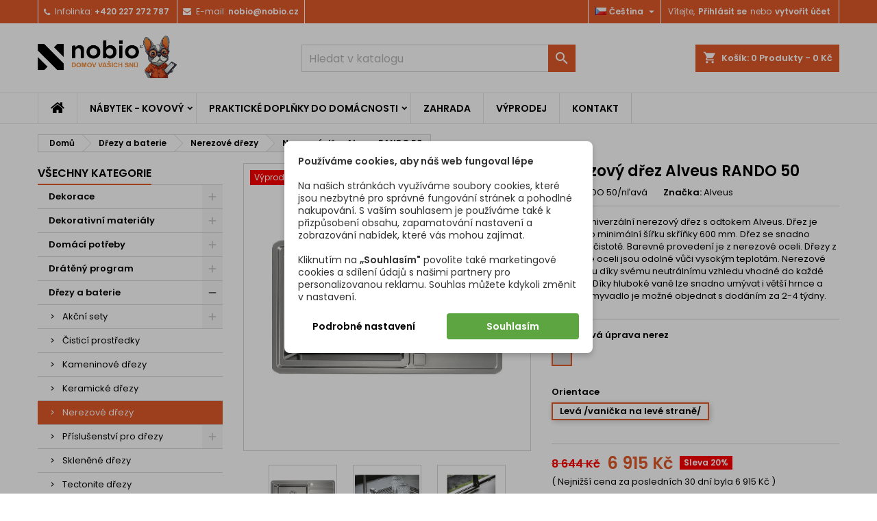

--- FILE ---
content_type: text/html; charset=utf-8
request_url: https://nobio.cz/nerezove-drezy/20578-58246-nerezovy-drez-alveus-rando-50.html
body_size: 36601
content:
<!doctype html>
<html lang="cs">

  <head>
    
      
  <meta charset="utf-8">


  <meta http-equiv="x-ua-compatible" content="ie=edge">



  <link rel="canonical" href="https://nobio.cz/nerezove-drezy/20578-nerezovy-drez-alveus-rando-50.html">

  <title>Nerezový drez Alveus RANDO 50</title>
  <meta name="description" content="Odolný univerzálny nerezový drez s odkvapom značky Alveus. Drez je určený do minimálnej šírky skrinky 600 mm. Jednoduché udržiavanie čistoty drezu. Farebné prevedenie je nerez. Nerezové drezy majú odolnosť voči vysokým teplotám. Nerezové drezy sa hodia do každej kuchyne, vďaka ich neutrálnemu vzhľadu. Vďaka hlbokej vaničke ľahko umyjeme aj väčšie hrnce a plechy. Drez je na objednávku dodanie 2-4 týždne.">
  <meta name="keywords" content="">
        <link rel="canonical" href="https://nobio.cz/nerezove-drezy/20578-nerezovy-drez-alveus-rando-50.html">
  
  
        




  <meta name="viewport" content="width=device-width, initial-scale=1">



  <link rel="icon" type="image/vnd.microsoft.icon" href="https://nobio.cz/img/favicon-7.ico?1748009514">
  <link rel="shortcut icon" type="image/x-icon" href="https://nobio.cz/img/favicon-7.ico?1748009514">



  
<link rel="font" rel="preload" as="font" type="font/woff2" crossorigin href="https://nobio.cz/themes/nobio_cz/assets/css/fonts/material_icons.woff2"/>
<link rel="font" rel="preload" as="font" type="font/woff2" crossorigin href="https://nobio.cz/themes/nobio_cz/assets/css/fonts/fontawesome-webfont.woff2?v=4.7.0"/>

  <link rel="stylesheet" rel="preload" as="style" href="https://nobio.cz/themes/nobio_cz/assets/cache/theme-e3cba7261.css" media="all" />


  <link rel="stylesheet" href="https://nobio.cz/themes/nobio_cz/assets/cache/theme-e3cba7261.css" type="text/css" media="all">


<link rel="stylesheet" rel="preload" as="style" href="https://fonts.googleapis.com/css?family=Poppins:400,600&amp;subset=latin,latin-ext&display=block" type="text/css" media="all" />


  

  <script type="text/javascript">
        var combinations = [];
        var disabled_combinations = {"58246":{"idCombination":"58246","idsAttribute":{"group[8]":"54","group[111]":"803"},"idsAttributeFull":[{"id_product_attribute":"58246","id_product":"20578","reference":"RANDO 50\/nprav\u00e1","supplier_reference":"","location":"","ean13":"","isbn":"","upc":"","mpn":"","wholesale_price":"0.000000","price":"274.750000","ecotax":"0.000000","quantity":0,"weight":"0.000000","unit_price_impact":"0.000000","default_on":null,"minimal_quantity":"1","low_stock_threshold":null,"low_stock_alert":"0","available_date":"0000-00-00","feed_id":"","id_shop":"7","id_attribute_group":"8","is_color_group":"1","group_name":"Povrchov\u00e1 \u00faprava nerez","attribute_name":"Nerez","id_attribute":"54","position":"0","ecotax_tax_excluded":0,"ecotax_tax_included":0},{"id_product_attribute":"58246","id_product":"20578","reference":"RANDO 50\/nprav\u00e1","supplier_reference":"","location":"","ean13":"","isbn":"","upc":"","mpn":"","wholesale_price":"0.000000","price":"274.750000","ecotax":"0.000000","quantity":0,"weight":"0.000000","unit_price_impact":"0.000000","default_on":null,"minimal_quantity":"1","low_stock_threshold":null,"low_stock_alert":"0","available_date":"0000-00-00","feed_id":"","id_shop":"7","id_attribute_group":"111","is_color_group":"0","group_name":"Orientace","attribute_name":"Prav\u00e1 \/vani\u010dka na prav\u00e9 stran\u011b\/","id_attribute":"803","position":"2","ecotax_tax_excluded":0,"ecotax_tax_included":0}]}};
        var dm_c_decimals = 0;
        var dm_cookie_html_banner = "<style>\n\n    input:checked + .dm_slider {\n      background-color: #e0582a;\n    }\n\n    input:focus + .dm_slider {\n      box-shadow: 0 0 1px #e0582a;\n    }\n\n    .dm-cookie-popup-accept-cookies, .dm-cookie-popup-accept-cookies-save-group {\n        background-color: #5ca541;\n        border:1px solid #5ca541;\n        color: #FFFFFF;\n    }\n\n    .dm-cookie-popup-accept-cookies:hover {\n        background-color: #3e8d00;\n        color: #FFFFFF;\n    }\n\n    .dm-cookie-popup-accept-cookies-save-group:hover {\n        background-color: #3e8d00;\n        \n    }\n\n            #dm-cookie-popup-container.dm-overlay {\n            position: fixed;\n            top: 0;\n            left: 0;\n            width: 100%;\n            height: 100%;\n            background: rgba(0, 0, 0, 0.3);\n            display: flex;\n            justify-content: center;\n            align-items: center;\n            z-index: 9999;\n            visibility: visible;\n            opacity: 1;\n            transition: visibility 0.3s, opacity 0.3s;\n        }\n    \n\n<\/style>\n\n<div id=\"dm-cookie-popup-container\">\n\n    <div class=\"dm-cookie-popup\" style=\"display: none;\">\n\n        <div class=\"dm-cookie-popup-inner\">\n            <div  class=\"dm-cookie-popup-left\">\n\n                \n                <div class=\"dm-cookie-popup-sub-headline\"><strong>Pou\u017e\u00edv\u00e1me cookies, aby n\u00e1\u0161 web fungoval l\u00e9pe<\/strong><br \/>\r\n<br \/>\r\nNa na\u0161ich str\u00e1nk\u00e1ch vyu\u017e\u00edv\u00e1me soubory cookies, kter\u00e9 jsou nezbytn\u00e9 pro spr\u00e1vn\u00e9 fungov\u00e1n\u00ed str\u00e1nek a pohodln\u00e9 nakupov\u00e1n\u00ed. S va\u0161\u00edm souhlasem je pou\u017e\u00edv\u00e1me tak\u00e9 k p\u0159izp\u016fsoben\u00ed obsahu, zapamatov\u00e1n\u00ed nastaven\u00ed a zobrazov\u00e1n\u00ed nab\u00eddek, kter\u00e9 v\u00e1s mohou zaj\u00edmat.<br \/>\r\n<br \/>\r\nKliknut\u00edm na <strong>\u201eSouhlas\u00edm\"<\/strong> povol\u00edte tak\u00e9 marketingov\u00e9 cookies a sd\u00edlen\u00ed \u00fadaj\u016f s na\u0161imi partnery pro personalizovanou reklamu. Souhlas m\u016f\u017eete kdykoli zm\u011bnit v nastaven\u00ed.<\/div>\n            <\/div>\n        <\/div>\n\n        <div class=\"dm-cookie-popup-lower\">\n            <ul class=\"dm_cookies_variant\" style=\"display: none;\">\n\n                <li class=\"dm_cookies_variant_item\">\n                    <p class=\"dm_cookies_more_info\">\n                        <span>\n                            <label class=\"switch\">\n                                <input type=\"checkbox\" name=\"dm_cookie_group_default\" id=\"dm_cookie_group_default\" class=\"noUniform\" checked=\"checked\" disabled \/>\n                                <span class=\"dm_slider round\"><\/span>\n                            <\/label>\n                            <span class=\"dm_title_group\">Technick\u00e9 cookies<\/span>\n                        <\/span>\n                        <br \/>\n                        Tyto soubory cookie jsou nezbytn\u00e9 pro provoz na\u0161ich slu\u017eeb a nelze je vypnout. Obvykle se nastavuj\u00ed pouze v reakci na va\u0161e akce, jako je nap\u0159\u00edklad vytvo\u0159en\u00ed \u00fa\u010dtu nebo ulo\u017een\u00ed seznamu p\u0159\u00e1n\u00ed na pozd\u011bji.\n                    <\/p>\n                <\/li>\n                \n                <li class=\"dm_cookies_variant_item\">\n                    <p class=\"dm_cookies_more_info\">\n                        <span>\n                            <label class=\"switch\">\n                                <input type=\"checkbox\" name=\"dm_cookie_group_1\" id=\"dm_cookie_group_1\" class=\"noUniform\"  \/>\n                                <span class=\"dm_slider round\"><\/span>\n                            <\/label>\n                            <span class=\"dm_title_group\">Analytick\u00e9 cookies<\/span>\n                        <\/span>\n                        <br \/>\n                        Tyto soubory cookie n\u00e1m umo\u017e\u0148uj\u00ed po\u010d\u00edtat n\u00e1v\u0161t\u011bvy a provoz, abychom m\u011bli p\u0159ehled o tom, kter\u00e9 str\u00e1nky jsou nejobl\u00edben\u011bj\u0161\u00ed a jak se na na\u0161em webu n\u00e1v\u0161t\u011bvn\u00edci pohybuj\u00ed. Ve\u0161ker\u00e9 informace, kter\u00e9 tyto soubory cookie shroma\u017e\u010fuj\u00ed, jsou agregovan\u00e9, a tedy anonymn\u00ed.\n                    <\/p>\n                <\/li>\n\n                <li class=\"dm_cookies_variant_item\">\n                    <p class=\"dm_cookies_more_info\">\n                        <span>\n                            <label class=\"switch\">\n                                <input type=\"checkbox\" name=\"dm_cookie_group_2\" id=\"dm_cookie_group_2\" class=\"noUniform\"  \/>\n                                <span class=\"dm_slider round\"><\/span>\n                            <\/label>\n                            <span class=\"dm_title_group\">Marketingov\u00e9 cookies<\/span>\n                        <\/span>\n                        <br \/>\n                        Kdy\u017e p\u0159ijmete marketingov\u00e9 soubory cookie, d\u00e1v\u00e1te n\u00e1m souhlas um\u00edstit do va\u0161eho za\u0159\u00edzen\u00ed soubory cookie, kter\u00e9 v\u00e1m poskytnou relevantn\u00ed obsah odpov\u00eddaj\u00edc\u00ed va\u0161im z\u00e1jm\u016fm. Tyto soubory cookie mohou b\u00fdt nastaveny n\u00e1mi nebo na\u0161imi reklamn\u00edmi partnery prost\u0159ednictv\u00edm na\u0161ich str\u00e1nek. Jejich \u00fa\u010delem je vytvo\u0159it profil va\u0161ich z\u00e1jm\u016f a zobrazovat v\u00e1m relevantn\u00ed obsah na na\u0161ich webov\u00fdch str\u00e1nk\u00e1ch i na webov\u00fdch str\u00e1nk\u00e1ch t\u0159et\u00edch stran.\n                    <\/p>\n                <\/li>\n\n            <\/ul>\n        <\/div>\n\n        <div class=\"dm-cookie-popup-cms-link\">\n                            <a href=\"https:\/\/nobio.cz\/content\/44-podkopane-soubory-cookie\" class=\"cookie-a\">P\u0159ej\u00edt na str\u00e1nku Podkopan\u00e9 soubory cookie<\/a>\n                    <\/div>\n\n        <div class=\"dm-cookie-popup-right\">\n\n\n            <div class=\"dm-cookie-popup-buttons\">\n                <button class=\"dm-cookie-popup-learn-more\">Podrobn\u00e9 nastaven\u00ed<\/button>\n                <button class=\"dm-cookie-popup-accept-cookies\">Souhlas\u00edm<\/button>\n                <button class=\"dm-cookie-popup-accept-cookies-save-group\">Ulo\u017eit<\/button>\n            <\/div>\n\n\n\n        <\/div>\n\n    <\/div>\n<\/div>\n";
        var dm_cookies_ajax_consent = "https:\/\/nobio.cz\/module\/dm_cookies\/ajax";
        var dm_cookies_base_url = "https:\/\/nobio.cz\/";
        var dm_cookies_days_expires = 31;
        var dm_cookies_id_guest = 168999446;
        var dm_cookies_position = "center";
        var dm_cookies_reload = "2";
        var dm_cookies_set_new_type = "footer";
        var dm_facebook_combination_allowed = 1;
        var dm_fb_allowed_add_to_cart = true;
        var dm_fb_id_session_add = "";
        var dm_gtm_ajax_url = "https:\/\/nobio.cz\/modules\/dm_gtm\/dm_gtm_ajax.php";
        var dm_hash = "3GU8JRP1F";
        var dm_heureka_country = "cz";
        var dm_heureka_key = "";
        var dm_heureka_odsazeni = 60;
        var dm_heureka_position = 21;
        var dm_historyprice_ajax_url = "https:\/\/nobio.cz\/module\/dm_historyprice\/ajax";
        var dm_historyprice_color_background = "#084f94";
        var dm_historyprice_color_line = "#000000";
        var dm_historyprice_color_point = "#ff0000";
        var dm_historyprice_currency_iso_code = "CZK";
        var dm_historyprice_decimals = 0;
        var dm_historyprice_id_product = 20578;
        var dm_historyprice_name = "Prodejn\u00ed cena";
        var dm_historyprice_name_base = "Z\u00e1kladn\u00ed cena bez slevy";
        var dm_historyprice_numbers_combination = "2";
        var dm_id_facebook_pixel = "375780307398417";
        var dm_mode = 0;
        var dp_id_module = "268";
        var dp_public_path = "https:\/\/nobio.cz\/modules\/dynamicproduct\/lib\/media\/dist\/";
        var dp_scripts = ["\/modules\/dynamicproduct\/lib\/media\/dist\/assets\/polyfills-legacy-BuXyt5QV.js","\/modules\/dynamicproduct\/lib\/media\/dist\/assets\/cart_summary-legacy-DfrzbC5r.js"];
        var dp_version = "3.24.5";
        var ed_ajax_delay = "0";
        var jolisearch = {"amb_joli_search_action":"https:\/\/nobio.cz\/hledat","amb_joli_search_link":"https:\/\/nobio.cz\/hledat","amb_joli_search_controller":"jolisearch","blocksearch_type":"top","show_cat_desc":0,"ga_acc":0,"id_lang":5,"url_rewriting":true,"use_autocomplete":2,"minwordlen":3,"l_products":"produkty","l_manufacturers":"V\u00fdrobci","l_suppliers":"Suppliers","l_categories":"Kategorie","l_no_results_found":"Nebyly nalezeny \u017e\u00e1dn\u00e9 v\u00fdsledky","l_more_results":"V\u00edce v\u00fdsledk\u016f","ENT_QUOTES":3,"jolisearch_position":{"my":"center top","at":"center bottom","collision":"fit none"},"classes":"ps17 centered-list","display_manufacturer":"","display_supplier":"","display_category":"","use_mobile_ux":"1","mobile_media_breakpoint":"576","mobile_opening_selector":"","show_add_to_cart_button":"","add_to_cart_button_style":1,"show_features":"1","feature_ids":[],"show_feature_values_only":true,"show_price":"1","theme":"finder"};
        var prestashop = {"cart":{"products":[],"totals":{"total":{"type":"total","label":"Celkem","amount":0,"value":"0\u00a0K\u010d"},"total_including_tax":{"type":"total","label":"Celkem (s DPH)","amount":0,"value":"0\u00a0K\u010d"},"total_excluding_tax":{"type":"total","label":"Celkem (bez DPH)","amount":0,"value":"0\u00a0K\u010d"}},"subtotals":{"products":{"type":"products","label":"Mezisou\u010det","amount":0,"value":"0\u00a0K\u010d"},"discounts":null,"shipping":{"type":"shipping","label":"Doru\u010den\u00ed","amount":0,"value":""},"tax":null},"products_count":0,"summary_string":"0 polo\u017eek","vouchers":{"allowed":1,"added":[]},"discounts":[],"minimalPurchase":0,"minimalPurchaseRequired":""},"currency":{"id":3,"name":"\u010cesk\u00e1 koruna","iso_code":"CZK","iso_code_num":"203","sign":"K\u010d"},"customer":{"lastname":null,"firstname":null,"email":null,"birthday":null,"newsletter":null,"newsletter_date_add":null,"optin":null,"website":null,"company":null,"siret":null,"ape":null,"is_logged":false,"gender":{"type":null,"name":null},"addresses":[]},"language":{"name":"\u010ce\u0161tina (Czech)","iso_code":"cs","locale":"cs-CZ","language_code":"cs-cz","is_rtl":"0","date_format_lite":"Y-m-d","date_format_full":"Y-m-d H:i:s","id":5},"page":{"title":"","canonical":"https:\/\/nobio.cz\/nerezove-drezy\/20578-nerezovy-drez-alveus-rando-50.html","meta":{"title":"Nerezov\u00fd drez Alveus RANDO 50","description":"Odoln\u00fd univerz\u00e1lny nerezov\u00fd drez s odkvapom zna\u010dky Alveus. Drez je ur\u010den\u00fd do minim\u00e1lnej \u0161\u00edrky skrinky 600 mm. Jednoduch\u00e9 udr\u017eiavanie \u010distoty drezu. Farebn\u00e9 prevedenie je nerez. Nerezov\u00e9 drezy maj\u00fa odolnos\u0165 vo\u010di vysok\u00fdm teplot\u00e1m. Nerezov\u00e9 drezy sa hodia do ka\u017edej kuchyne, v\u010faka ich neutr\u00e1lnemu vzh\u013eadu. V\u010faka hlbokej vani\u010dke \u013eahko umyjeme aj v\u00e4\u010d\u0161ie hrnce a plechy. Drez je na objedn\u00e1vku dodanie 2-4 t\u00fd\u017edne.","keywords":"","robots":"index"},"page_name":"product","body_classes":{"lang-cs":true,"lang-rtl":false,"country-CZ":true,"currency-CZK":true,"layout-left-column":true,"page-product":true,"tax-display-enabled":true,"product-id-20578":true,"product-Nerezov\u00fd d\u0159ez Alveus RANDO 50":true,"product-id-category-5":true,"product-id-manufacturer-3":true,"product-id-supplier-6":true,"product-on-sale":true,"product-available-for-order":true},"admin_notifications":[]},"shop":{"name":"Nobio.cz","logo":"https:\/\/nobio.cz\/img\/logo-17480094767.jpg","stores_icon":"https:\/\/nobio.cz\/img\/logo_stores.png","favicon":"https:\/\/nobio.cz\/img\/favicon-7.ico"},"urls":{"base_url":"https:\/\/nobio.cz\/","current_url":"https:\/\/nobio.cz\/nerezove-drezy\/20578-58246-nerezovy-drez-alveus-rando-50.html","shop_domain_url":"https:\/\/nobio.cz","img_ps_url":"https:\/\/nobio.cz\/img\/","img_cat_url":"https:\/\/nobio.cz\/img\/c\/","img_lang_url":"https:\/\/nobio.cz\/img\/l\/","img_prod_url":"https:\/\/nobio.cz\/img\/p\/","img_manu_url":"https:\/\/nobio.cz\/img\/m\/","img_sup_url":"https:\/\/nobio.cz\/img\/su\/","img_ship_url":"https:\/\/nobio.cz\/img\/s\/","img_store_url":"https:\/\/nobio.cz\/img\/st\/","img_col_url":"https:\/\/nobio.cz\/img\/co\/","img_url":"https:\/\/nobio.cz\/themes\/nobio_cz\/assets\/img\/","css_url":"https:\/\/nobio.cz\/themes\/nobio_cz\/assets\/css\/","js_url":"https:\/\/nobio.cz\/themes\/nobio_cz\/assets\/js\/","pic_url":"https:\/\/nobio.cz\/upload\/","pages":{"address":"https:\/\/nobio.cz\/adresa","addresses":"https:\/\/nobio.cz\/adresy","authentication":"https:\/\/nobio.cz\/prihlasit-se","cart":"https:\/\/nobio.cz\/kosik","category":"https:\/\/nobio.cz\/index.php?controller=category","cms":"https:\/\/nobio.cz\/index.php?controller=cms","contact":"https:\/\/nobio.cz\/kontakt","discount":"https:\/\/nobio.cz\/sleva","guest_tracking":"https:\/\/nobio.cz\/sledovani-objednavky-hoste","history":"https:\/\/nobio.cz\/historie-objednavek","identity":"https:\/\/nobio.cz\/osobni-udaje","index":"https:\/\/nobio.cz\/","my_account":"https:\/\/nobio.cz\/muj-ucet","order_confirmation":"https:\/\/nobio.cz\/potvrzeni-objednavky","order_detail":"https:\/\/nobio.cz\/index.php?controller=order-detail","order_follow":"https:\/\/nobio.cz\/sledovani-objednavky","order":"https:\/\/nobio.cz\/objednavka","order_return":"https:\/\/nobio.cz\/index.php?controller=order-return","order_slip":"https:\/\/nobio.cz\/dobropis","pagenotfound":"https:\/\/nobio.cz\/stranka-nenalezena","password":"https:\/\/nobio.cz\/obnova-hesla","pdf_invoice":"https:\/\/nobio.cz\/index.php?controller=pdf-invoice","pdf_order_return":"https:\/\/nobio.cz\/index.php?controller=pdf-order-return","pdf_order_slip":"https:\/\/nobio.cz\/index.php?controller=pdf-order-slip","prices_drop":"https:\/\/nobio.cz\/slevy","product":"https:\/\/nobio.cz\/index.php?controller=product","search":"https:\/\/nobio.cz\/_vyhledavani","sitemap":"https:\/\/nobio.cz\/mapa-stranek","stores":"https:\/\/nobio.cz\/stores","supplier":"https:\/\/nobio.cz\/dodavatele","register":"https:\/\/nobio.cz\/prihlasit-se?create_account=1","order_login":"https:\/\/nobio.cz\/objednavka?login=1"},"alternative_langs":[],"theme_assets":"\/themes\/nobio_cz\/assets\/","actions":{"logout":"https:\/\/nobio.cz\/?mylogout="},"no_picture_image":{"bySize":{"small_default":{"url":"https:\/\/nobio.cz\/img\/p\/cs-default-small_default.jpg","width":98,"height":98},"cart_default":{"url":"https:\/\/nobio.cz\/img\/p\/cs-default-cart_default.jpg","width":125,"height":125},"home_default":{"url":"https:\/\/nobio.cz\/img\/p\/cs-default-home_default.jpg","width":259,"height":259},"medium_default":{"url":"https:\/\/nobio.cz\/img\/p\/cs-default-medium_default.jpg","width":452,"height":452},"large_default":{"url":"https:\/\/nobio.cz\/img\/p\/cs-default-large_default.jpg","width":800,"height":800}},"small":{"url":"https:\/\/nobio.cz\/img\/p\/cs-default-small_default.jpg","width":98,"height":98},"medium":{"url":"https:\/\/nobio.cz\/img\/p\/cs-default-home_default.jpg","width":259,"height":259},"large":{"url":"https:\/\/nobio.cz\/img\/p\/cs-default-large_default.jpg","width":800,"height":800},"legend":""}},"configuration":{"display_taxes_label":true,"display_prices_tax_incl":true,"is_catalog":false,"show_prices":true,"opt_in":{"partner":false},"quantity_discount":{"type":"price","label":"Jedn. cena"},"voucher_enabled":1,"return_enabled":0},"field_required":[],"breadcrumb":{"links":[{"title":"Dom\u016f","url":"https:\/\/nobio.cz\/"},{"title":"D\u0159ezy a baterie","url":"https:\/\/nobio.cz\/4-drezy-a-baterie"},{"title":"Nerezov\u00e9 d\u0159ezy","url":"https:\/\/nobio.cz\/5-nerezove-drezy"},{"title":"Nerezov\u00fd d\u0159ez Alveus RANDO 50","url":"https:\/\/nobio.cz\/nerezove-drezy\/20578-58247-nerezovy-drez-alveus-rando-50.html#\/povrchova_uprava_nerez-nerez\/orientace-leva_vanicka_na_leve_strane_"}],"count":4},"link":{"protocol_link":"https:\/\/","protocol_content":"https:\/\/"},"time":1769209526,"static_token":"8d77841271ac41d8e0d4493d4394f818","token":"c3610d3059704d0e66ebe99142501adc","debug":false};
        var ps_version = "17";
        var psemailsubscription_subscription = "https:\/\/nobio.cz\/module\/ps_emailsubscription\/subscription";
        var psr_icon_color = "#F19D76";
        var totswitchattribute = {"stock_management":"1","alert_stock":"Product available with different options"};
      </script>



  
    <script data-keepinline="true">

        // GTAG consent
        window.dataLayer = window.dataLayer || [];
        function gtag(){dataLayer.push(arguments);}

        gtag("consent", "default", {
            "ad_storage": "denied",
            "ad_user_data": "denied",
            "ad_personalization": "denied",
            "analytics_storage": "denied",
            "personalization_storage": "denied",
            "functionality_storage": "granted",
            "security_storage": "granted"
        });

        dataLayer.push({
            "event" : "default_consent",
        });

     </script>






<!-- DM - Facebook Pixel Code -->

<script type="text/javascript">

	
  		!function(f,b,e,v,n,t,s)
  		{if(f.fbq)return;n=f.fbq=function(){n.callMethod?
  		n.callMethod.apply(n,arguments):n.queue.push(arguments)};
  		if(!f._fbq)f._fbq=n;n.push=n;n.loaded=!0;n.version='2.0';
  		n.queue=[];t=b.createElement(e);t.async=!0;
  		t.src=v;s=b.getElementsByTagName(e)[0];
  		s.parentNode.insertBefore(t,s)}(window, document,'script',
  		'https://connect.facebook.net/en_US/fbevents.js');
  	

  	fbq('init', '375780307398417');
  	fbq('track', 'PageView');

  	
</script>

<noscript><img height="1" width="1" style="display:none" src="https://www.facebook.com/tr?id=375780307398417&ev=PageView&noscript=1" /></noscript>

<!-- DM - End Facebook Pixel Code -->
<!-- Block languages module by Mediacom87 -->
<link rel="alternate" hreflang="sk-sk" href="https://nobio.sk/nerezove-drezy/20578-nerezovy-drez-alveus-rando-50.html" />
<link rel="alternate" hreflang="cs-cz" href="https://nobio.cz/nerezove-drezy/20578-nerezovy-drez-alveus-rando-50.html" />
<link rel="alternate" hreflang="de-de" href="https://nobio.eu/edelstahlspulen/20578-edelstahl-spuele-alveus-rando-50.html" />
<link rel="alternate" hreflang="hu-hu" href="https://nobio.hu/rozsdamentes-acel-mosogatok/20578-rozsdamentes-mosogato-alveus-rando-50.html" />
<link rel="alternate" hreflang="x-default" href="https://nobio.sk/nerezove-drezy/20578-nerezovy-drez-alveus-rando-50.html" />
<!-- /Block languages module by Mediacom87 -->

      <script data-keepinline="true">
            window.dataLayer = window.dataLayer || [];
      </script>


<!-- Google Tag Manager - INDEX PAGE -->
      
            <script data-keepinline="true">
            dataLayer.push({ "ecommerce" : null });
            dataLayer.push({
                  "pageCategory" : "product",
                  "google_tag_params" : {
                        "ecomm_pagetype" : "product",
                        "ecomm_category" : "Dřezy a baterie",
                        "ecomm_prodid" : "20578-58246",
                        "ecomm_totalvalue" : "5715",
                        "ecomm_totalvalue_tax_exc" : "5715",
                        "ecomm_totalvalue_tax_excl" : "5715",
                  },
                  
                                                      
                              "event" : "view_item",
                              "ecommerce": {
                                    "currency": "CZK",
                                    "value": "5715",
                                    "items" : [
                                    {
                                          "item_id" : "20578-58246",
                                          "item_name" : "Nerezový dřez Alveus RANDO 50",
                                          "currency" : "CZK",
                                          "index" : 0,
                                          "item_brand" : "Alveus",
                                          "item_category" : "Dřezy a baterie",
                                          "item_category2" : "Nerezové dřezy",
                                          "item_category3" : "",
                                          "item_category4" : "",
                                          "item_category5" : "",
                                          "item_variant" : "Nerez - Pravá /vanička na pravé straně/",
                                          "price" : "5715",
                                          "price_without_vat" : "5715",
                                    }
                                    ]

                              },
                              
                                          
            });
        </script>
      

<!-- Google Tag Manager - SEARCH PAGE-->
<!-- Google Tag Manager - PAGE END -->

<!-- Google Tag Manager -->

      <script data-keepinline="true">(function(w,d,s,l,i){w[l]=w[l]||[];w[l].push({"gtm.start":
      new Date().getTime(),event:"gtm.js"});var f=d.getElementsByTagName(s)[0],
      j=d.createElement(s),dl=l!="dataLayer"?"&l="+l:"";j.async=true;j.src=
      "https://www.googletagmanager.com/gtm.js?id="+i+dl;f.parentNode.insertBefore(j,f);
      })(window,document,"script","dataLayer", "GTM-PR2ZDJC");</script>

<!-- End Google Tag Manager -->
<script type="text/javascript">
    var ed_refresh_delay = 0;
    var ed_hour = 'hours';
    var ed_minute = 'minutes';
    var ed_hours = 'hours';
    var ed_minutes = 'minutes';
    var ed_and = 'and';
    var ed_refresh = 'Picking time limit reached please refresh your browser to see your new estimated delivery.';
    /*var ed_has_combi = ; */
    var ed_placement = 0;
    var ed_custom_sel = unescapeHTML('');
    var ed_custom_ins = '1';
    var ed_sm = 1;
    var ed_in_modal = 0;
    var front_ajax_url = 'https://nobio.cz/module/estimateddelivery/AjaxRefresh?token=0&ajax=1';     var front_ajax_cart_url = 'https://nobio.cz/module/estimateddelivery/AjaxCart?token=0&amp;ajax=1';
    var ps_version = '17';
    var ed_display_option = -1;


    function unescapeHTML(html) {
        var doc = new DOMParser().parseFromString(html, 'text/html');
        return doc.documentElement.textContent;
    }
</script>
<script>
	function loadTnScripts() {
		for (var index in window.tn_scripts) {
			System.import(window.tn_scripts[index]);
		}
	}

	if (!window.tn_scripts) {
		window.tn_scripts = [];
	}

	document.addEventListener('DOMContentLoaded', function() {
		for (var index in window.dp_scripts) {
			window.tn_scripts.push(window.dp_scripts[index]);
		}

		if (window.scripts_loading) {
			return;
		}
    window.scripts_loading = true;
		if (typeof window.System === 'undefined') {
      const script = document.createElement("script");
      script.src = "https://cdnjs.cloudflare.com/ajax/libs/systemjs/6.15.1/system.min.js";
      script.onload = loadTnScripts;
      document.head.appendChild(script);
		} else {
			loadTnScripts();
		}
	});
</script>

<style type="text/css">
body {
background-color: #ffffff;
font-family: "Poppins", Arial, Helvetica, sans-serif;
}

.products .product-miniature .product-title {
height: 47px;
}

.products .product-miniature .product-title a {
font-size: 14px;
line-height: 13px;
}

#content-wrapper .products .product-miniature .product-desc {
height: 83px;
}

@media (min-width: 991px) {
#home_categories ul li .cat-container {
min-height: 0px;
}
}

@media (min-width: 768px) {
#_desktop_logo {
padding-top: 25px;
padding-bottom: 2px;
}
}

nav.header-nav {
background: #e0582a;
}

nav.header-nav,
.header_sep2 #contact-link span.shop-phone,
.header_sep2 #contact-link span.shop-phone.shop-tel,
.header_sep2 #contact-link span.shop-phone:last-child,
.header_sep2 .lang_currency_top,
.header_sep2 .lang_currency_top:last-child,
.header_sep2 #_desktop_currency_selector,
.header_sep2 #_desktop_language_selector,
.header_sep2 #_desktop_user_info {
border-color: #ffffff;
}

#contact-link,
#contact-link a,
.lang_currency_top span.lang_currency_text,
.lang_currency_top .dropdown i.expand-more,
nav.header-nav .user-info span,
nav.header-nav .user-info a.logout,
#languages-block-top div.current,
nav.header-nav a{
color: #ffffff;
}

#contact-link span.shop-phone strong,
#contact-link span.shop-phone strong a,
.lang_currency_top span.expand-more,
nav.header-nav .user-info a.account {
color: #ffffff;
}

#contact-link span.shop-phone i {
color: #ffffff;
}

.header-top {
background: #e0582a;
}

div#search_widget form button[type=submit] {
background: #e0582a;
color: #ffffff;
}

div#search_widget form button[type=submit]:hover {
background: ;
color: ;
}


#header div#_desktop_cart .blockcart .header {
background: #e0582a;
}

#header div#_desktop_cart .blockcart .header a.cart_link {
color: ;
}


#homepage-slider .bx-wrapper .bx-pager.bx-default-pager a:hover,
#homepage-slider .bx-wrapper .bx-pager.bx-default-pager a.active{
background: #e0582a;
}

div#rwd_menu {
background: #ffffff;
}

div#rwd_menu,
div#rwd_menu a {
color: #000000;
}

div#rwd_menu,
div#rwd_menu .rwd_menu_item,
div#rwd_menu .rwd_menu_item:first-child {
border-color: ;
}

div#rwd_menu .rwd_menu_item:hover,
div#rwd_menu .rwd_menu_item:focus,
div#rwd_menu .rwd_menu_item a:hover,
div#rwd_menu .rwd_menu_item a:focus {
color: #ffffff;
background: #e0582a;
}

#mobile_top_menu_wrapper2 .top-menu li a:hover,
.rwd_menu_open ul.user_info li a:hover {
background: #e0582a;
color: #ffffff;
}

#_desktop_top_menu{
background: #ffffff;
}

#_desktop_top_menu,
#_desktop_top_menu > ul > li,
.menu_sep1 #_desktop_top_menu > ul > li,
.menu_sep1 #_desktop_top_menu > ul > li:last-child,
.menu_sep2 #_desktop_top_menu,
.menu_sep2 #_desktop_top_menu > ul > li,
.menu_sep2 #_desktop_top_menu > ul > li:last-child,
.menu_sep3 #_desktop_top_menu,
.menu_sep4 #_desktop_top_menu,
.menu_sep5 #_desktop_top_menu,
.menu_sep6 #_desktop_top_menu {
border-color: ;
}

#_desktop_top_menu > ul > li > a {
color: #000000;
}

#_desktop_top_menu > ul > li:hover > a {
color: #ffffff;
background: #e0582a;
}

.submenu1 #_desktop_top_menu .popover.sub-menu ul.top-menu li a:hover,
.submenu3 #_desktop_top_menu .popover.sub-menu ul.top-menu li a:hover,
.live_edit_0.submenu1 #_desktop_top_menu .popover.sub-menu ul.top-menu li:hover > a,
.live_edit_0.submenu3 #_desktop_top_menu .popover.sub-menu ul.top-menu li:hover > a {
background: #e0582a;
color: #ffffff;
}


#home_categories .homecat_title span {
border-color: #e0582a;
}

#home_categories ul li .homecat_name span {
background: #e0582a;
}

#home_categories ul li a.view_more {
background: #e0582a;
color: #ffffff;
border-color: #e0582a;
}

#home_categories ul li a.view_more:hover {
background: #c43a0f;
color: #ffffff;
border-color: #c43a0f;
}

.columns .text-uppercase a,
.columns .text-uppercase span,
.columns div#_desktop_cart .cart_index_title a,
#home_man_product .catprod_title a span {
border-color: #e0582a;
}

#index .tabs ul.nav-tabs li.nav-item a.active,
#index .tabs ul.nav-tabs li.nav-item a:hover,
.index_title a,
.index_title span {
border-color: #e0582a;
}

a.product-flags-plist span.product-flag :not(.dm_color),
a.product-flags-plist span.product-flag.new,
#home_cat_product a.product-flags-plist span.product-flag.new,
#product #content .product-flags li :not(.dm_color),
#product #content .product-flags .product-flag.new {
background: #e0582a;
}

.products .product-miniature .product-title a,
#home_cat_product ul li .right-block .name_block a {
color: #000000;
}

.products .product-miniature span.price,
#home_cat_product ul li .product-price-and-shipping .price,
.ui-widget .search_right span.search_price,
body#view #main .wishlist-product-price {
color: #000000;
}

.button-container .add-to-cart:hover,
#subcart .cart-buttons .viewcart:hover,
body#view ul li.wishlist-products-item .wishlist-product-bottom .btn-primary:hover {
background: #c43a0f;
color: #ffffff;
border-color: #c43a0f;
}

.button-container .add-to-cart,
.button-container .add-to-cart:disabled,
#subcart .cart-buttons .viewcart,
body#view ul li.wishlist-products-item .wishlist-product-bottom .btn-primary {
background: #e0582a;
color: #fcfaf9;
border-color: #e0582a;
}

#home_cat_product .catprod_title span {
border-color: ;
}

#home_man .man_title span {
border-color: ;
}

div#angarinfo_block .icon_cms {
color: #e0582a;
}

.footer-container {
background: #000000;
}

.footer-container,
.footer-container .h3,
.footer-container .links .title,
.row.social_footer {
border-color: #000000;
}

.footer-container .h3 span,
.footer-container .h3 a,
.footer-container .links .title span.h3,
.footer-container .links .title a.h3 {
border-color: #e0582a;
}

.footer-container,
.footer-container .h3,
.footer-container .links .title .h3,
.footer-container a,
.footer-container li a,
.footer-container .links ul>li a {
color: #ffffff;
}

.block_newsletter .btn-newsletter {
background: #e0582a;
color: #ffffff;
}

.block_newsletter .btn-newsletter:hover {
background: #ffffff;
color: #e0582a;
}

.footer-container .bottom-footer {
background: #e0582a;
border-color: #17100d;
color: #ffffff;
}

.product-prices .current-price span.price {
color: #e0582a;
}

.product-add-to-cart button.btn.add-to-cart:hover {
background: #c44b20;
color: #ffffff;
border-color: #e0582a;
}

.product-add-to-cart button.btn.add-to-cart,
.product-add-to-cart button.btn.add-to-cart:disabled {
background: #e0582a;
color: #ffffff;
border-color: #e0582a;
}

#product .tabs ul.nav-tabs li.nav-item a.active,
#product .tabs ul.nav-tabs li.nav-item a:hover,
#product .index_title span,
.page-product-heading span,
body #product-comments-list-header .comments-nb {
border-color: #e0582a;
}

body .btn-primary:hover {
background: #e0582a;
color: #ffffff;
border-color: #e0582a;
}

body .btn-primary,
body .btn-primary.disabled,
body .btn-primary:disabled,
body .btn-primary.disabled:hover {
background: #e0582a;
color: #ffffff;
border-color: #e0582a;
}

body .btn-secondary:hover {
background: #e0582a;
color: #ffffff;
border-color: #e0582a;
}

body .btn-secondary,
body .btn-secondary.disabled,
body .btn-secondary:disabled,
body .btn-secondary.disabled:hover {
background: #e0582a;
color: #ffffff;
border-color: #e0582a;
}

.form-control:focus, .input-group.focus {
border-color: ;
outline-color: ;
}

body .pagination .page-list .current a,
body .pagination .page-list a:hover,
body .pagination .page-list .current a.disabled,
body .pagination .page-list .current a.disabled:hover {
color: ;
}

.page-my-account #content .links a:hover i {
color: ;
}

#scroll_top {
background: ;
color: ;
}

#scroll_top:hover,
#scroll_top:focus {
background: ;
color: ;
}

</style>	<style name="nxtalvariantspro">
		.nxtal-variant-box .nxtal-variant-attributes li a{
								}
		.nxtal-variant-box .nxtal-variant-attributes li a .current-price,
		.nxtal-variant-box .nxtal-variant-attributes li a .variant-attribute-name {
					}
		.nxtal-variant-box .nxtal-variant-attributes li.active a{
						border-color:#e0582a !important;		}
		.nxtal-variant-box .nxtal-variant-attributes li.active a .current-price,
		.nxtal-variant-box .nxtal-variant-attributes li.active a .variant-attribute-name {
					}
			</style>








    
  <meta property="og:type" content="product">
  <meta property="og:url" content="https://nobio.cz/nerezove-drezy/20578-58246-nerezovy-drez-alveus-rando-50.html">
  <meta property="og:title" content="Nerezový drez Alveus RANDO 50">
  <meta property="og:site_name" content="Nobio.cz">
  <meta property="og:description" content="Odolný univerzálny nerezový drez s odkvapom značky Alveus. Drez je určený do minimálnej šírky skrinky 600 mm. Jednoduché udržiavanie čistoty drezu. Farebné prevedenie je nerez. Nerezové drezy majú odolnosť voči vysokým teplotám. Nerezové drezy sa hodia do každej kuchyne, vďaka ich neutrálnemu vzhľadu. Vďaka hlbokej vaničke ľahko umyjeme aj väčšie hrnce a plechy. Drez je na objednávku dodanie 2-4 týždne.">
    <meta property="og:image" content="https://nobio.cz/83498-large_default/nerezovy-drez-alveus-rando-50.jpg">
      <meta property="product:pretax_price:amount" content="5714.8">
  <meta property="product:pretax_price:currency" content="CZK">
  <meta property="product:price:amount" content="6915">
  <meta property="product:price:currency" content="CZK">
    
  </head>

  <body id="product" class="lang-cs country-cz currency-czk layout-left-column page-product tax-display-enabled product-id-20578 product-nerezovy-drez-alveus-rando-50 product-id-category-5 product-id-manufacturer-3 product-id-supplier-6 product-on-sale product-available-for-order live_edit_0  ps_176 ps_178
	no_bg #ffffff bg_attatchment_fixed bg_position_br bg_repeat_xy bg_size_cover slider_position_column slider_controls_white banners_top2 banners_top_tablets2 banners_top_phones1 banners_bottom2 banners_bottom_tablets2 banners_bottom_phones1 submenu1 pl_1col_qty_5 pl_2col_qty_4 pl_3col_qty_3 pl_1col_qty_bigtablets_4 pl_2col_qty_bigtablets_3 pl_3col_qty_bigtablets_2 pl_1col_qty_tablets_3 pl_1col_qty_phones_2 home_tabs2 pl_border_type2 47 14 13 pl_button_icon_no pl_button_qty2 pl_desc_no pl_reviews_yes pl_availability_yes  hide_reference_no hide_reassurance_yes product_tabs1    menu_sep2 header_sep2 slider_full_width feat_cat_style3 feat_cat3 feat_cat_bigtablets2 feat_cat_tablets2 feat_cat_phones0 all_products_yes pl_colors_no newsletter_info_yes stickycart_yes stickymenu_yes homeicon_no pl_man_yes product_hide_man_no  pl_ref_yes  mainfont_Poppins bg_white standard_carusele not_logged  ">

    
      <!-- Google Tag Manager (noscript) -->
                            <noscript><iframe src="https://www.googletagmanager.com/ns.html?id=GTM-PR2ZDJC"
                            height="0" width="0" style="display:none;visibility:hidden"></iframe></noscript>
                            <!-- End Google Tag Manager (noscript) -->
                            
    

    <main>
      
              

      <header id="header">
        
          


  <div class="header-banner">
    
  </div>



  <nav class="header-nav">
    <div class="container">
      <div class="row">
          <div class="col-md-12 col-xs-12">
            <div id="_desktop_contact_link">
  <div id="contact-link">

	
			<span class="shop-phone contact_link">
			<a href="https://nobio.cz/kontakt">Kontakt</a>
		</span>
	
			<span class="shop-phone shop-tel">
			<i class="fa fa-phone"></i>
			<span class="shop-phone_text">Infolinka:</span>
			<strong><a href="tel:+420 227 272 787">+420 227 272 787</a></strong>
		</span>
	
			<span class="shop-phone shop-email">
			<i class="fa fa-envelope"></i>
			<span class="shop-phone_text">E-mail:</span>
			<strong><a href="&#109;&#97;&#105;&#108;&#116;&#111;&#58;%6e%6f%62%69%6f@%6e%6f%62%69%6f.%63%7a" >&#x6e;&#x6f;&#x62;&#x69;&#x6f;&#x40;&#x6e;&#x6f;&#x62;&#x69;&#x6f;&#x2e;&#x63;&#x7a;</a></strong>
		</span>
	
  </div>
</div>


            <div id="_desktop_user_info">
  <div class="user-info">


	<ul class="user_info hidden-md-up">

		
			<li><a href="https://nobio.cz/muj-ucet" title="Přihlášení k vašemu zákaznickému účtu" rel="nofollow">Přihlásit se</a></li>
			<li><a href="https://nobio.cz/prihlasit-se?create_account=1" title="Přihlášení k vašemu zákaznickému účtu" rel="nofollow">vytvořit účet</a></li>

		
	</ul>


	<div class="hidden-sm-down">
		<span class="welcome">Vítejte,</span>
					<a class="account" href="https://nobio.cz/muj-ucet" title="Přihlášení k vašemu zákaznickému účtu" rel="nofollow">Přihlásit se</a>

			<span class="or">nebo</span>

			<a class="account" href="https://nobio.cz/prihlasit-se?create_account=1" title="Přihlášení k vašemu zákaznickému účtu" rel="nofollow">vytvořit účet</a>
			</div>


  </div>
</div><!-- Block languages module Mediacom87 -->
<div id="_desktop_language_selector" class="lang_currency_top">
    <div class="language-selector-wrapper">
        <span id="language-selector-label" class="hidden-md-up">Language:</span>
        <div class="language-selector dropdown js-dropdown">
            <button data-toggle="dropdown" class="hidden-sm-down btn-unstyle" aria-haspopup="true" aria-expanded="false" aria-label="Language dropdown">
                <span class="expand-more">
                                            <img src="https://nobio.cz/img/l/5.jpg" alt="cs" width="16" height="11" />
                                                                Čeština
                                    </span>
                <i class="material-icons expand-more">&#xE5C5;</i>
            </button>
            <ul class="dropdown-menu hidden-sm-down" aria-labelledby="language-selector-label">
                                            <li>
                    <a href="https://nobio.sk/nerezove-drezy/20578-nerezovy-drez-alveus-rando-50.html" class="dropdown-item" data-iso-code="sk">
                                                    <img src="https://nobio.cz/img/l/3.jpg" alt="sk" width="16" height="11" />
                                                                            Slovenčina
                                            </a>
                                </li>
                                            <li class="current">
                    <a href="https://nobio.cz/nerezove-drezy/20578-nerezovy-drez-alveus-rando-50.html" class="dropdown-item" data-iso-code="cs">
                                                    <img src="https://nobio.cz/img/l/5.jpg" alt="cs" width="16" height="11" />
                                                                            Čeština
                                            </a>
                                </li>
                                            <li>
                    <a href="https://nobio.eu/edelstahlspulen/20578-edelstahl-spuele-alveus-rando-50.html" class="dropdown-item" data-iso-code="de">
                                                    <img src="https://nobio.cz/img/l/6.jpg" alt="de" width="16" height="11" />
                                                                            Deutsch
                                            </a>
                                </li>
                                            <li>
                    <a href="https://nobio.hu/rozsdamentes-acel-mosogatok/20578-rozsdamentes-mosogato-alveus-rando-50.html" class="dropdown-item" data-iso-code="hu">
                                                    <img src="https://nobio.cz/img/l/7.jpg" alt="hu" width="16" height="11" />
                                                                            Magyar
                                            </a>
                                </li>
                        </ul>
            <select class="link hidden-md-up" aria-labelledby="language-selector-label">
                                            <option value="https://nobio.sk/nerezove-drezy/20578-nerezovy-drez-alveus-rando-50.html" data-iso-code="sk">
                    Slovenčina
                </option>
                                                            <option value="https://nobio.cz/nerezove-drezy/20578-nerezovy-drez-alveus-rando-50.html" selected="selected" data-iso-code="cs">
                    Čeština
                </option>
                                                            <option value="https://nobio.eu/edelstahlspulen/20578-edelstahl-spuele-alveus-rando-50.html" data-iso-code="de">
                    Deutsch
                </option>
                                                            <option value="https://nobio.hu/rozsdamentes-acel-mosogatok/20578-rozsdamentes-mosogato-alveus-rando-50.html" data-iso-code="hu">
                    Magyar
                </option>
                                        </select>
        </div>
    </div>
</div>
<!-- /Block languages module -->

          </div>
      </div>
    </div>
  </nav>



  <div class="header-top">
    <div class="container">
	  <div class="row">
        <div class="col-md-4 hidden-sm-down2" id="_desktop_logo">
                            <a href="https://nobio.cz/">
                  <img class="logo img-responsive" src="https://nobio.cz/img/logo-17480094767.jpg" alt="Nobio.cz">
                </a>
                    </div>
		
<div id="_desktop_cart">

	<div class="cart_top">

		<div class="blockcart cart-preview inactive" data-refresh-url="//nobio.cz/module/ps_shoppingcart/ajax">
			<div class="header">
			
				<div class="cart_index_title">
					<a class="cart_link" rel="nofollow" href="//nobio.cz/kosik?action=show">
						<i class="material-icons shopping-cart">shopping_cart</i>
						<span class="hidden-sm-down cart_title">Košík:</span>
						<span class="cart-products-count">
							0<span> Produkty - 0 Kč</span>
						</span>
					</a>
				</div>


				<div id="subcart">

					<ul class="cart_products">

											<li>Ve vašem košíku nejsou žádné další položky</li>
					
										</ul>

					<ul class="cart-subtotals">

				
						<li>
							<span class="text">Doručení</span>
							<span class="value"></span>
							<span class="clearfix"></span>
						</li>

						<li>
							<span class="text">Celkem</span>
							<span class="value">0 Kč</span>
							<span class="clearfix"></span>
						</li>

					</ul>

					<div class="cart-buttons">
						<a class="btn btn-primary viewcart" href="//nobio.cz/kosik?action=show">K pokladně <i class="material-icons">&#xE315;</i></a>
											</div>

				</div>

			</div>
		</div>

	</div>

</div>


<!-- Block search module TOP -->
<div id="_desktop_search_widget" class="col-lg-4 col-md-4 col-sm-12 search-widget hidden-sm-down ">
	<div id="search_widget" data-search-controller-url="//nobio.cz/_vyhledavani">
		<form method="get" action="//nobio.cz/_vyhledavani">
			<input type="hidden" name="controller" value="search">
			<input type="text" name="s" value="" placeholder="Hledat v katalogu" aria-label="Vyhledávání">
			<button type="submit">
				<i class="material-icons search">&#xE8B6;</i>
				<span class="hidden-xl-down">Vyhledávání</span>
			</button>
		</form>
	</div>
</div>
<!-- /Block search module TOP -->

		<div class="clearfix"></div>
	  </div>
    </div>

	<div id="rwd_menu" class="hidden-md-up">
		<div class="container">
			<div id="menu-icon2" class="rwd_menu_item"><i class="material-icons d-inline">&#xE5D2;</i></div>
			<div id="search-icon" class="rwd_menu_item"><i class="material-icons search">&#xE8B6;</i></div>
			<div id="user-icon" class="rwd_menu_item"><i class="material-icons logged">&#xE7FF;</i></div>
			<div id="_mobile_cart" class="rwd_menu_item"></div>
		</div>
		<div class="clearfix"></div>
	</div>

	<div class="container">
		<div id="mobile_top_menu_wrapper2" class="rwd_menu_open hidden-md-up" style="display:none;">
			<div class="js-top-menu mobile" id="_mobile_top_menu"></div>
		</div>

		<div id="mobile_search_wrapper" class="rwd_menu_open hidden-md-up" style="display:none;">
			<div id="_mobile_search_widget"></div>
		</div>

		<div id="mobile_user_wrapper" class="rwd_menu_open hidden-md-up" style="display:none;">
			<div id="_mobile_user_info"></div>
		</div>
	</div>
  </div>
  

<div class="menu js-top-menu position-static hidden-sm-down" id="_desktop_top_menu">
    

      <ul class="top-menu container" id="top-menu" data-depth="0">

					<li class="home_icon"><a href="https://nobio.cz/"><i class="icon-home"></i><span>Domů</span></a></li>
		
	    
							<li class="category" id="category-796">
								  <a
					class="dropdown-item sf-with-ul"
					href="https://nobio.cz/796-nabytek-kovovy" data-depth="0"
									  >
										  					  					  <span class="float-xs-right hidden-md-up">
						<span data-target="#top_sub_menu_46307" data-toggle="collapse" class="navbar-toggler collapse-icons">
						  <i class="material-icons add">&#xE313;</i>
						  <i class="material-icons remove">&#xE316;</i>
						</span>
					  </span>
										Nábytek - kovový
				  </a>
				  				  <div  class="popover sub-menu js-sub-menu collapse" id="top_sub_menu_46307">
					

      <ul class="top-menu container"  data-depth="1">

		
	    
							<li class="category" id="category-797">
								  <a
					class="dropdown-item dropdown-submenu"
					href="https://nobio.cz/797-kose-na-bielizen" data-depth="1"
									  >
										Koše na bielizeň
				  </a>
				  				</li>
							<li class="category" id="category-798">
								  <a
					class="dropdown-item dropdown-submenu"
					href="https://nobio.cz/798-vesaky-na-obuv-a-odevy" data-depth="1"
									  >
										Věšáky na obuv a oděvy
				  </a>
				  				</li>
							<li class="category" id="category-799">
								  <a
					class="dropdown-item dropdown-submenu"
					href="https://nobio.cz/799-stoly-komody-a-skrine" data-depth="1"
									  >
										Stoly, komody a skříně
				  </a>
				  				</li>
							<li class="category" id="category-800">
								  <a
					class="dropdown-item dropdown-submenu"
					href="https://nobio.cz/800-kancelarske-stoly-a-zidle" data-depth="1"
									  >
										Kancelářské stoly a židle
				  </a>
				  				</li>
							<li class="category" id="category-815">
								  <a
					class="dropdown-item dropdown-submenu"
					href="https://nobio.cz/815-zidle-a-otomany" data-depth="1"
									  >
										Židle a otomany
				  </a>
				  				</li>
							<li class="category" id="category-827">
								  <a
					class="dropdown-item dropdown-submenu"
					href="https://nobio.cz/827-jedalenske-stoly" data-depth="1"
									  >
										Jedálenské stoly
				  </a>
				  				</li>
			
		
      </ul>


																										<div class="menu-images-container">
																			<img src="https://nobio.cz/img/c/796-0_thumb.jpg">
																		<div class="clearfix"></div>
								</div>
																						  </div>
				  				</li>
							<li class="category" id="category-291">
								  <a
					class="dropdown-item sf-with-ul"
					href="https://nobio.cz/291-prakticke-doplnky-do-domacnosti" data-depth="0"
									  >
										  					  					  <span class="float-xs-right hidden-md-up">
						<span data-target="#top_sub_menu_34550" data-toggle="collapse" class="navbar-toggler collapse-icons">
						  <i class="material-icons add">&#xE313;</i>
						  <i class="material-icons remove">&#xE316;</i>
						</span>
					  </span>
										Praktické doplňky do domácnosti
				  </a>
				  				  <div  class="popover sub-menu js-sub-menu collapse" id="top_sub_menu_34550">
					

      <ul class="top-menu container"  data-depth="1">

		
	    
							<li class="category" id="category-695">
								  <a
					class="dropdown-item dropdown-submenu"
					href="https://nobio.cz/695-prakticke-doplnky-do-kuchyne" data-depth="1"
									  >
										Praktické doplňky do kuchyně
				  </a>
				  				</li>
							<li class="category" id="category-696">
								  <a
					class="dropdown-item dropdown-submenu"
					href="https://nobio.cz/696-prakticke-doplnky-do-kancelare" data-depth="1"
									  >
										Praktické doplňky do kanceláře
				  </a>
				  				</li>
							<li class="category" id="category-697">
								  <a
					class="dropdown-item dropdown-submenu"
					href="https://nobio.cz/697-prakticke-doplnky-do-koupelny" data-depth="1"
									  >
										Praktické doplňky do koupelny
				  </a>
				  				</li>
							<li class="category" id="category-698">
								  <a
					class="dropdown-item dropdown-submenu"
					href="https://nobio.cz/698-ostatni-prakticke-doplnky" data-depth="1"
									  >
										Ostatní praktické doplňky
				  </a>
				  				</li>
			
		
      </ul>


																										<div class="menu-images-container">
																			<img src="https://nobio.cz/img/c/291-0_thumb.jpg">
																		<div class="clearfix"></div>
								</div>
																						  </div>
				  				</li>
							<li class="link" id="lnk-zahrada">
								  <a
					class="dropdown-item"
					href="https://nobio.cz/820-zahrada-a-volny-cas" data-depth="0"
									  >
										Zahrada
				  </a>
				  				</li>
							<li class="link" id="lnk-vyprodej">
								  <a
					class="dropdown-item"
					href="https://nobio.cz/2-vsechny-kategorie?vyprodej=1#products" data-depth="0"
									  >
										Výprodej
				  </a>
				  				</li>
							<li class="link" id="lnk-kontakt">
								  <a
					class="dropdown-item"
					href="https://nobio.cz/kontakt" data-depth="0"
									  >
										Kontakt
				  </a>
				  				</li>
			
		
      </ul>


    <div class="clearfix"></div>
</div>


        
      </header>

      
        
<aside id="notifications">
  <div class="container">
    
    
    
      </div>
</aside>
      

      
            
      <section id="wrapper">
        
        <div class="container">
			
			
			<div class="row">
			  			  
				<nav data-depth="4" class="breadcrumb">
  <ol itemscope itemtype="http://schema.org/BreadcrumbList">
          
        <li itemprop="itemListElement" itemscope itemtype="http://schema.org/ListItem">
          <a itemprop="item" href="https://nobio.cz/">
            <span itemprop="name">Domů</span>
          </a>
          <meta itemprop="position" content="1">
        </li>
      
          
        <li itemprop="itemListElement" itemscope itemtype="http://schema.org/ListItem">
          <a itemprop="item" href="https://nobio.cz/4-drezy-a-baterie">
            <span itemprop="name">Dřezy a baterie</span>
          </a>
          <meta itemprop="position" content="2">
        </li>
      
          
        <li itemprop="itemListElement" itemscope itemtype="http://schema.org/ListItem">
          <a itemprop="item" href="https://nobio.cz/5-nerezove-drezy">
            <span itemprop="name">Nerezové dřezy</span>
          </a>
          <meta itemprop="position" content="3">
        </li>
      
          
        <li itemprop="itemListElement" itemscope itemtype="http://schema.org/ListItem">
          <a itemprop="item" href="https://nobio.cz/nerezove-drezy/20578-58247-nerezovy-drez-alveus-rando-50.html#/povrchova_uprava_nerez-nerez/orientace-leva_vanicka_na_leve_strane_">
            <span itemprop="name">Nerezový dřez Alveus RANDO 50</span>
          </a>
          <meta itemprop="position" content="4">
        </li>
      
      </ol>
</nav>
			  
			  
			  
				<div id="left-column" class="columns col-xs-12 col-sm-4 col-md-3">
				  				  



<div class="block-categories block">
		<div class="h6 text-uppercase facet-label">
		<a href="https://nobio.cz/2-vsechny-kategorie" title="Kategorie">Všechny kategorie</a>
	</div>

    <div class="block_content">
		<ul class="tree dhtml">
			
  <li id="cat_id_713"><a href="https://nobio.cz/713-dekorace" >Dekorace</a><ul>
  <li id="cat_id_727"><a href="https://nobio.cz/727-designove-hodiny" >Designové hodiny</a></li><li id="cat_id_725"><a href="https://nobio.cz/725-keramicke-vazy-a-dekorace" >Keramické vázy a dekorace</a></li><li id="cat_id_726"><a href="https://nobio.cz/726-kvetinace" >Květináče</a></li><li id="cat_id_714"><a href="https://nobio.cz/714-vanocni-dekorace" >Vánoční dekorace</a><ul>
  <li id="cat_id_723"><a href="https://nobio.cz/723-adventni-vence-svicny-a-svicky" >Adventní věnce, svícny a svíčky</a></li><li id="cat_id_719"><a href="https://nobio.cz/719-kvety-na-stromecek-a-do-interieru" >Květy na stromeček a do interiéru</a></li><li id="cat_id_735"><a href="https://nobio.cz/735-ostatni-vanocni-dekorace-a-doplnky" >Ostatní vánoční dekorace a doplňky</a></li><li id="cat_id_716"><a href="https://nobio.cz/716-plastove-vanocni-koule" >Plastové vánoční koule</a></li><li id="cat_id_715"><a href="https://nobio.cz/715-plastove-vanocni-ozdoby" >Plastové vánoční ozdoby</a></li><li id="cat_id_717"><a href="https://nobio.cz/717-sklenene-vanocni-koule" >Skleněné vánoční koule</a></li><li id="cat_id_724"><a href="https://nobio.cz/724-vanocni-dekorace-na-stul-a-do-interieru" >Vánoční dekorace na stůl a do interiéru</a></li><li id="cat_id_721"><a href="https://nobio.cz/721-vanocni-figurky-a-spice" >Vánoční figurky a špice</a></li><li id="cat_id_722"><a href="https://nobio.cz/722-vanocni-stromky" >Vánoční stromky</a></li><li id="cat_id_718"><a href="https://nobio.cz/718-vanocni-svetelne-retezy-a-osvetleni" >Vánoční světelné řetězy a osvětlení</a></li></ul></li></ul></li><li id="cat_id_319"><a href="https://nobio.cz/319-dekorativni-materialy" >Dekorativní materiály</a><ul>
  <li id="cat_id_688"><a href="https://nobio.cz/688-dekoracne-panely" >Dekoračné panely</a></li><li id="cat_id_699"><a href="https://nobio.cz/699-dekoracni-elementy" >Dekorační elementy</a></li><li id="cat_id_792"><a href="https://nobio.cz/792-dekoracni-lamely" >Dekorační lamely</a></li></ul></li><li id="cat_id_704"><a href="https://nobio.cz/704-domaci-potreby" >Domácí potřeby</a><ul>
  <li id="cat_id_711"><a href="https://nobio.cz/711-domaci-potreby-do-koupelny-a-loznice" >Domácí potřeby do koupelny a ložnice</a><ul>
  <li id="cat_id_712"><a href="https://nobio.cz/712-kose-na-bielizen" >Koše na bielizeň</a></li><li id="cat_id_819"><a href="https://nobio.cz/819-organizery" >Organizéry</a></li><li id="cat_id_818"><a href="https://nobio.cz/818-sperkovnice-a-boxy" >Šperkovnice a boxy</a></li><li id="cat_id_733"><a href="https://nobio.cz/733-uklidove-pomucky" >Úklidové pomůcky</a></li></ul></li><li id="cat_id_705"><a href="https://nobio.cz/705-domaci-potreby-do-kuchyne" >Domácí potřeby do kuchyně</a><ul>
  <li id="cat_id_756"><a href="https://nobio.cz/756-korenky-solnicky-a-jine-nadoby" >Kořenky, solničky a jiné nádoby</a></li><li id="cat_id_710"><a href="https://nobio.cz/710-misky-odstavnovace-a-lisy" >Misky, odšťavňovače a lisy</a></li><li id="cat_id_810"><a href="https://nobio.cz/810-noze-a-pribory" >Nože a příbory</a></li><li id="cat_id_706"><a href="https://nobio.cz/706-odkapavace-a-podlozky" >Odkapávače a podložky</a></li><li id="cat_id_709"><a href="https://nobio.cz/709-potravinove-dozy-boxy-a-organizery" >Potravinové dózy, boxy a organizéry</a></li></ul></li><li id="cat_id_707"><a href="https://nobio.cz/707-ostatni-domaci-potreby" >Ostatní domácí potřeby</a><ul>
  <li id="cat_id_734"><a href="https://nobio.cz/734-stojany-a-regaly" >Stojany a regály</a></li><li id="cat_id_708"><a href="https://nobio.cz/708-ulozne-boxy-a-organizery" >Úložné boxy a organizéry</a></li></ul></li></ul></li><li id="cat_id_11"><a href="https://nobio.cz/11-drateny-program" >Drátěný program</a><ul>
  <li id="cat_id_331"><a href="https://nobio.cz/331-odkapavaci-misky-podlozky-a-prislusenstvi" >Odkapávací misky, podložky a příslušenství</a></li><li id="cat_id_12"><a href="https://nobio.cz/12-potravinove-stojany" >Potravinové stojany</a></li><li id="cat_id_15"><a href="https://nobio.cz/15-rohove-systemy" >Rohové systémy</a></li><li id="cat_id_226"><a href="https://nobio.cz/226-vybaveni-satni-skrine-a-koupelny" >Vybavení šatní skřine a koupelny</a><ul>
  <li id="cat_id_747"><a href="https://nobio.cz/747-kose-na-bielizen" >Koše na bielizeň</a></li><li id="cat_id_749"><a href="https://nobio.cz/749-ostatni-vybaveni-koupelny-a-satniku" >Ostatní vybavení koupelny a šatníků</a></li><li id="cat_id_744"><a href="https://nobio.cz/744-satni-kose" >Šatní koše</a></li><li id="cat_id_746"><a href="https://nobio.cz/746-satni-rosty" >Šatní rošty</a></li><li id="cat_id_745"><a href="https://nobio.cz/745-stojany-na-boty" >Stojany na boty</a></li><li id="cat_id_748"><a href="https://nobio.cz/748-vysuvne-vesaky" >Výsuvné věšáky</a></li></ul></li><li id="cat_id_13"><a href="https://nobio.cz/13-vysuvne-kose" >Výsuvné koše</a></li><li id="cat_id_14"><a href="https://nobio.cz/14-vysuvne-rosty" >Výsuvné rošty</a></li><li id="cat_id_175"><a href="https://nobio.cz/175-zavesne-kuchynske-kosiky" >Závěsné kuchyňské košíky</a><ul>
  <li id="cat_id_177"><a href="https://nobio.cz/177-hlinikovy-zavesny-program" >Hliníkový závěsný program</a></li><li id="cat_id_793"><a href="https://nobio.cz/793-sady-zavesnych-kosu" >Sady závěsných košů</a></li><li id="cat_id_176"><a href="https://nobio.cz/176-zavesne-kosiky" >Závesné košíky</a></li></ul></li></ul></li><li id="cat_id_4"><a href="https://nobio.cz/4-drezy-a-baterie" >Dřezy a baterie</a><ul>
  <li id="cat_id_228"><a href="https://nobio.cz/228-akcni-sety" >Akční sety</a><ul>
  <li id="cat_id_317"><a href="https://nobio.cz/317-granitove-drezy-sety" >Granitové dřezy - sety</a><ul>
  <li id="cat_id_828"><a href="https://nobio.cz/828-kameninove-drezy-sety" >Kameninové drezy- sety</a></li></ul></li><li id="cat_id_316"><a href="https://nobio.cz/316-nerezove-drezy-sety" >Nerezové dřezy - sety</a></li><li id="cat_id_644"><a href="https://nobio.cz/644-sklenene-drezy-sady" >Skleněné dřezy - sady</a></li><li id="cat_id_318"><a href="https://nobio.cz/318-tectonitove-drezy-sady" >Tectonitové dřezy - sady</a></li></ul></li><li id="cat_id_10"><a href="https://nobio.cz/10-cistici-prostredky" >Čisticí prostředky</a></li><li id="cat_id_6"><a href="https://nobio.cz/6-kameninove-drezy" >Kameninové dřezy</a></li><li id="cat_id_295"><a href="https://nobio.cz/295-keramicke-drezy" >Keramické dřezy</a></li><li id="cat_id_5"><a href="https://nobio.cz/5-nerezove-drezy" class="selected">Nerezové dřezy</a></li><li id="cat_id_9"><a href="https://nobio.cz/9-prislusenstvi-pro-drezy" >Příslušenství pro dřezy</a><ul>
  <li id="cat_id_805"><a href="https://nobio.cz/805-dalsi-prislusenstvi-pro-drezy" >Další příslušenství pro dřezy</a></li><li id="cat_id_801"><a href="https://nobio.cz/801-davkovace-mycich-prostredku" >Dávkovače mycích prostředků</a></li><li id="cat_id_803"><a href="https://nobio.cz/803-excentricke-ovladani-a-sitka" >Excentrické ovládání a sítka</a></li><li id="cat_id_804"><a href="https://nobio.cz/804-misky-kose-a-desky" >Misky, koše a desky</a></li><li id="cat_id_802"><a href="https://nobio.cz/802-nahradni-dily" >Náhradní díly</a></li></ul></li><li id="cat_id_7"><a href="https://nobio.cz/7-sklenene-drezy" >Skleněné dřezy</a></li><li id="cat_id_287"><a href="https://nobio.cz/287-tectonite-drezy" >Tectonite dřezy</a></li><li id="cat_id_8"><a href="https://nobio.cz/8-vodovodni-baterie-pro-drezy" >Vodovodní baterie pro dřezy</a></li></ul></li><li id="cat_id_16"><a href="https://nobio.cz/16-dverni-kovani-a-kliky" >Dveřní kování a kliky</a><ul>
  <li id="cat_id_278"><a href="https://nobio.cz/278-designove-uchyty" >Designové úchyty</a></li><li id="cat_id_764"><a href="https://nobio.cz/764-dverni-zarazky" >Dveřní zarážky</a></li><li id="cat_id_284"><a href="https://nobio.cz/284-historicke-a-retro-kliky" >Historické a retro kliky</a></li><li id="cat_id_297"><a href="https://nobio.cz/297-kovani-pro-dvere" >Kování pro dveře</a></li><li id="cat_id_296"><a href="https://nobio.cz/296-leko-levne-atraktivni-kovani" >LEKO - levné atraktivní kování</a></li><li id="cat_id_286"><a href="https://nobio.cz/286-madla-a-musle" >Madlá a mušle</a></li><li id="cat_id_279"><a href="https://nobio.cz/279-moderni-rukojeti" >Moderní rukojeti</a></li><li id="cat_id_299"><a href="https://nobio.cz/299-okenni-kliky" >Okenní kliky</a></li><li id="cat_id_282"><a href="https://nobio.cz/282-prislusenstvi" >Příslušenství</a></li><li id="cat_id_283"><a href="https://nobio.cz/283-rukojeti-z-nerezove-oceli" >Rukojeti z nerezové oceli</a></li></ul></li><li id="cat_id_22"><a href="https://nobio.cz/22-elektricke-a-rucni-naradi" >Elektrické a ruční nářadí</a><ul>
  <li id="cat_id_254"><a href="https://nobio.cz/254-brusne-materialy-a-pilniky" >Brusné materiály a pilníky</a></li><li id="cat_id_258"><a href="https://nobio.cz/258-kotouce-platy-a-pilove-listy" >Kotouče, pláty a pilové listy</a></li><li id="cat_id_257"><a href="https://nobio.cz/257-meridla-metry-a-pravitka" >Měřidla, metry a pravítka</a></li><li id="cat_id_681"><a href="https://nobio.cz/681-noze-rezacky-a-pily" >Nože, řezačky a pily</a></li><li id="cat_id_260"><a href="https://nobio.cz/260-ochranne-pomucky" >Ochranné pomůcky</a></li><li id="cat_id_253"><a href="https://nobio.cz/253-pistole-kladiva-a-dalsi-naradi" >Pistole, kladiva a další nářadí</a></li><li id="cat_id_680"><a href="https://nobio.cz/680-sady-rucniho-naradi" >Sady ručního nářadí</a></li><li id="cat_id_259"><a href="https://nobio.cz/259-spony-a-svorky" >Spony a svorky</a></li><li id="cat_id_255"><a href="https://nobio.cz/255-sroubovaky-bity-a-nastavce" >Šroubováky, bity a nástavce</a></li><li id="cat_id_256"><a href="https://nobio.cz/256-vrtaky-zahlbniky-a-vykruzovaky" >Vrtáky, záhlbníky a vykružováky</a></li></ul></li><li id="cat_id_23"><a href="https://nobio.cz/23-hlinikove-produkty" >Hliníkové produkty</a><ul>
  <li id="cat_id_27"><a href="https://nobio.cz/27-okopove-listy" >Okopové lišty</a></li><li id="cat_id_324"><a href="https://nobio.cz/324-policovy-system" >Policový systém</a></li><li id="cat_id_794"><a href="https://nobio.cz/794-profily-pro-hlinikova-dvirka" >Profily pro hliníková dvířka</a></li><li id="cat_id_205"><a href="https://nobio.cz/205-profily-pro-osvetleni-led" >Profily pro osvětlení LED</a><ul>
  <li id="cat_id_300"><a href="https://nobio.cz/300-krytky-na-led-profily" >Krytky na LED profily</a></li><li id="cat_id_657"><a href="https://nobio.cz/657-prislusenstvi-pro-profily-led" >Příslušenství pro profily LED</a></li><li id="cat_id_206"><a href="https://nobio.cz/206-profily" >Profily</a></li><li id="cat_id_655"><a href="https://nobio.cz/655-profily-nalozene" >Profily naložené</a></li><li id="cat_id_658"><a href="https://nobio.cz/658-profily-pro-frezovani" >Profily pro frézování</a></li><li id="cat_id_659"><a href="https://nobio.cz/659-profily-rohove" >Profily rohové</a></li><li id="cat_id_660"><a href="https://nobio.cz/660-specialni-profily" >Speciální profily</a></li></ul></li><li id="cat_id_84"><a href="https://nobio.cz/84-rolety" >Rolety</a><ul>
  <li id="cat_id_86"><a href="https://nobio.cz/86-rolety-hlinikove" >Rolety hliníkové</a></li></ul></li><li id="cat_id_689"><a href="https://nobio.cz/689-satnikovy-regalovy-system" >Šatníkový regálový systém</a><ul>
  <li id="cat_id_741"><a href="https://nobio.cz/741-regalovy-system-jagmet" >Regálový systém JAGMET</a></li><li id="cat_id_701"><a href="https://nobio.cz/701-satni-system-zero" >Šatní systém ZERO</a></li><li id="cat_id_690"><a href="https://nobio.cz/690-satnikovy-system-ams" >Šatníkový systém AMS</a></li></ul></li><li id="cat_id_33"><a href="https://nobio.cz/33-vetraci-mrizky" >Větrací mřížky</a></li></ul></li><li id="cat_id_63"><a href="https://nobio.cz/63-interierove-zasuvky" >Interiérové ​​zásuvky</a><ul>
  <li id="cat_id_221"><a href="https://nobio.cz/221-interierove-zasuvky" >Interiérové zásuvky</a></li><li id="cat_id_772"><a href="https://nobio.cz/772-powerbanky-a-nabijecky" >Powerbanky a nabíječky</a><ul>
  <li id="cat_id_775"><a href="https://nobio.cz/775-bezdratove-nabijecky" >Bezdrátové nabíječky</a></li><li id="cat_id_774"><a href="https://nobio.cz/774-nabijeci-stanice" >Nabíjecí stanice</a></li><li id="cat_id_773"><a href="https://nobio.cz/773-powerbanky" >Powerbanky</a></li></ul></li><li id="cat_id_220"><a href="https://nobio.cz/220-vyklopne-zasuvky" >Výklopné zásuvky</a></li><li id="cat_id_219"><a href="https://nobio.cz/219-vysuvne-zasuvky" >Výsuvné zásuvky</a></li></ul></li><li id="cat_id_35"><a href="https://nobio.cz/35-lemovaci-pasky" >Lemovací pásky</a><ul>
  <li id="cat_id_39"><a href="https://nobio.cz/39-narazeci-hrany" >Narážecí hrany</a></li></ul></li><li id="cat_id_796"><a href="https://nobio.cz/796-nabytek-kovovy" >Nábytek - kovový</a><ul>
  <li id="cat_id_827"><a href="https://nobio.cz/827-jedalenske-stoly" >Jedálenské stoly</a></li><li id="cat_id_800"><a href="https://nobio.cz/800-kancelarske-stoly-a-zidle" >Kancelářské stoly a židle</a></li><li id="cat_id_797"><a href="https://nobio.cz/797-kose-na-bielizen" >Koše na bielizeň</a></li><li id="cat_id_799"><a href="https://nobio.cz/799-stoly-komody-a-skrine" >Stoly, komody a skříně</a></li><li id="cat_id_798"><a href="https://nobio.cz/798-vesaky-na-obuv-a-odevy" >Věšáky na obuv a oděvy</a></li><li id="cat_id_815"><a href="https://nobio.cz/815-zidle-a-otomany" >Židle a otomany</a></li></ul></li><li id="cat_id_728"><a href="https://nobio.cz/728-nabytkova-dvirka" >Nábytková dvířka</a><ul>
  <li id="cat_id_730"><a href="https://nobio.cz/730-foliovana-dvirka" >Fóliovaná dvířka</a></li><li id="cat_id_740"><a href="https://nobio.cz/740-senosan-a-akrylatova-dvirka" >Senosan a akrylátová dvířka</a></li></ul></li><li id="cat_id_43"><a href="https://nobio.cz/43-nohy-nozky-a-kolecka" >Nohy, nožky a kolečka</a><ul>
  <li id="cat_id_243"><a href="https://nobio.cz/243-drzaky-polic" >Držáky polic</a></li><li id="cat_id_46"><a href="https://nobio.cz/46-kancelarske-konstrukce" >Kancelářské konstrukce</a></li><li id="cat_id_50"><a href="https://nobio.cz/50-kola" >Kola</a></li><li id="cat_id_49"><a href="https://nobio.cz/49-konzoly-a-podpery" >Konzoly a podpery</a></li><li id="cat_id_47"><a href="https://nobio.cz/47-kuchynske-soklove-nozicky" >Kuchynské soklové nožičky</a></li><li id="cat_id_48"><a href="https://nobio.cz/48-nabytkove-nozicky" >Nábytkové nožičky</a><ul>
  <li id="cat_id_312"><a href="https://nobio.cz/312-drevene-nozky" >Dřevěné nožky</a></li><li id="cat_id_311"><a href="https://nobio.cz/311-hlinikove-nozky" >Hliníkové nožky</a></li><li id="cat_id_310"><a href="https://nobio.cz/310-kovove-nozicky" >Kovové nožičky</a></li><li id="cat_id_641"><a href="https://nobio.cz/641-nozky-do-hrany" >Nožky do hrany</a></li><li id="cat_id_313"><a href="https://nobio.cz/313-plastove-nozicky" >Plastové nožičky</a></li><li id="cat_id_330"><a href="https://nobio.cz/330-postelove-nozky" >Postelové nožky</a></li></ul></li><li id="cat_id_329"><a href="https://nobio.cz/329-stolni-konstrukce" >Stolní konstrukce</a></li><li id="cat_id_44"><a href="https://nobio.cz/44-stolni-nohy" >Stolní nohy</a></li><li id="cat_id_45"><a href="https://nobio.cz/45-stredove-a-tycove-nohy" >Středové a tyčové nohy</a></li></ul></li><li id="cat_id_60"><a href="https://nobio.cz/60-odpadkove-kose-a-sortery" >Odpadkové koše a sortery</a><ul>
  <li id="cat_id_327"><a href="https://nobio.cz/327-kose-do-pracovni-desky" >Koše do pracovní desky</a></li><li id="cat_id_328"><a href="https://nobio.cz/328-kose-na-dvere" >Koše na dveře</a></li><li id="cat_id_325"><a href="https://nobio.cz/325-kose-v-zasuvce" >Koše v zásuvce</a></li><li id="cat_id_61"><a href="https://nobio.cz/61-odpadkove-kose" >Odpadkové koše</a></li><li id="cat_id_246"><a href="https://nobio.cz/246-prislusenstvi-pro-odpadkove-kose-a-sortery" >Příslušenství pro odpadkové koše a sortery</a></li><li id="cat_id_702"><a href="https://nobio.cz/702-volne-stojici-kose" >Volně stojící koše</a></li><li id="cat_id_326"><a href="https://nobio.cz/326-vysuvne-kose" >Výsuvné koše</a></li></ul></li><li id="cat_id_779"><a href="https://nobio.cz/779-osvetleni" >Osvětlení</a><ul>
  <li id="cat_id_222"><a href="https://nobio.cz/222-bodove-osvetleni" >Bodové osvětlení</a></li><li id="cat_id_780"><a href="https://nobio.cz/780-designove-osvetleni" >Designové osvětlení</a></li><li id="cat_id_782"><a href="https://nobio.cz/782-exterierove-osvetleni" >Exteriérové ​​osvětlení</a></li><li id="cat_id_261"><a href="https://nobio.cz/261-koupelnova-svitidla" >Koupelnová svítidla</a></li><li id="cat_id_787"><a href="https://nobio.cz/787-nastenna-svitidla" >Nástěnná svítidla</a></li><li id="cat_id_786"><a href="https://nobio.cz/786-osvetleni-do-nabytku" >Osvětlení do nábytku</a></li><li id="cat_id_750"><a href="https://nobio.cz/750-osvetleni-pod-skrinku" >Osvětlení pod skříňku</a></li><li id="cat_id_223"><a href="https://nobio.cz/223-osvetlovaci-led-pasky" >Osvětlovací LED pásky</a></li><li id="cat_id_262"><a href="https://nobio.cz/262-prislusenstvi-pro-osvetleni" >Příslušenství pro osvětlení</a></li><li id="cat_id_276"><a href="https://nobio.cz/276-spinace-a-vypinace" >Spínače a vypínače</a></li><li id="cat_id_781"><a href="https://nobio.cz/781-stropni-a-kuchynska-svitidla" >Stropní a kuchyňská svítidla</a></li><li id="cat_id_342"><a href="https://nobio.cz/342-stropni-osvetleni" >Stropní osvětlení</a></li><li id="cat_id_783"><a href="https://nobio.cz/783-volne-stojici-svitidla" >Volně stojící svítidla</a></li><li id="cat_id_788"><a href="https://nobio.cz/788-zapustena-stropni-svitidla" >Zapuštěná stropní svítidla</a></li><li id="cat_id_784"><a href="https://nobio.cz/784-zarovky-a-zdroje" >Žárovky a zdroje</a></li><li id="cat_id_785"><a href="https://nobio.cz/785-zavesna-svitidla" >Závěsná svítidla</a></li></ul></li><li id="cat_id_65"><a href="https://nobio.cz/65-plastove-produkty" >Plastové produkty</a><ul>
  <li id="cat_id_215"><a href="https://nobio.cz/215-kluzaky" >Kluzáky</a></li><li id="cat_id_216"><a href="https://nobio.cz/216-krytky-a-filce" >Krytky a filce</a><ul>
  <li id="cat_id_691"><a href="https://nobio.cz/691-filce" >Filce</a></li><li id="cat_id_771"><a href="https://nobio.cz/771-samolepici-krytky" >Samolepicí krytky</a></li></ul></li><li id="cat_id_99"><a href="https://nobio.cz/99-kuchynske-sokly" >Kuchyňské sokly</a><ul>
  <li id="cat_id_208"><a href="https://nobio.cz/208-plastove-a-hlinikove-sokle" >Plastové a hliníkové sokle</a></li><li id="cat_id_210"><a href="https://nobio.cz/210-prislusenstvi-k-soklum" >Příslušenství k soklům</a></li></ul></li><li id="cat_id_640"><a href="https://nobio.cz/640-magnety" >Magnety</a></li><li id="cat_id_217"><a href="https://nobio.cz/217-ostatni-plastove-produkty" >Ostatní plastové produkty</a></li><li id="cat_id_212"><a href="https://nobio.cz/212-priborniky-a-vybaveni-zasuvek" >Příborníky a vybavení zásuvek</a><ul>
  <li id="cat_id_672"><a href="https://nobio.cz/672-delici-systemy-do-zasuvek" >Dělicí systémy do zásuvek</a></li><li id="cat_id_671"><a href="https://nobio.cz/671-organizery-a-drzaky-do-zasuvek" >Organizéry a držáky do zásuvek</a></li><li id="cat_id_669"><a href="https://nobio.cz/669-priborniky-a-prislusenstvi" >Příborníky a příslušenství</a></li><li id="cat_id_670"><a href="https://nobio.cz/670-protiskluzove-podlozky" >Protiskluzové podložky</a></li></ul></li><li id="cat_id_213"><a href="https://nobio.cz/213-pruchodky-pro-kabely" >Průchodky pro kabely</a></li><li id="cat_id_214"><a href="https://nobio.cz/214-spojovaci-material" >Spojovací materiál</a></li><li id="cat_id_817"><a href="https://nobio.cz/817-toaletni-sedatka" >Toaletní sedátka</a></li></ul></li><li id="cat_id_67"><a href="https://nobio.cz/67-posuvne-systemy" >Posuvné systémy</a><ul>
  <li id="cat_id_187"><a href="https://nobio.cz/187-posuvne-systemy-mezi-mistnostmi" >Posuvné systémy mezi místnostmi</a><ul>
  <li id="cat_id_188"><a href="https://nobio.cz/188-kolejnice-a-profily" >Kolejnice a profily</a></li><li id="cat_id_189"><a href="https://nobio.cz/189-kovani-a-prislusenstvi" >Kování a příslušenství</a></li><li id="cat_id_190"><a href="https://nobio.cz/190-sady-posuvnych-dveri" >Sady posuvných dveří</a></li><li id="cat_id_194"><a href="https://nobio.cz/194-spomalovace" >Spomalovače</a></li></ul></li><li id="cat_id_191"><a href="https://nobio.cz/191-posuvne-systemy-pro-nabytek" >Posuvné systémy pro nábytek</a><ul>
  <li id="cat_id_196"><a href="https://nobio.cz/196-kolejnice-a-listy" >Kolejnice a lišty</a></li><li id="cat_id_197"><a href="https://nobio.cz/197-kovani-a-prislusenstvi" >Kování a příslušenství</a></li><li id="cat_id_195"><a href="https://nobio.cz/195-sady-posuvnych-dveri" >Sady posuvných dveří</a></li><li id="cat_id_198"><a href="https://nobio.cz/198-spomalovace" >Spomalovače</a></li></ul></li><li id="cat_id_192"><a href="https://nobio.cz/192-posuvne-systemy-pro-vestavene-skrine" >Posuvné systémy pro vestavěné skříně</a><ul>
  <li id="cat_id_202"><a href="https://nobio.cz/202-horizontalni-profily" >Horizontální profily</a></li><li id="cat_id_199"><a href="https://nobio.cz/199-horni-kolejnice" >Horní kolejnice</a></li><li id="cat_id_743"><a href="https://nobio.cz/743-komplet-sady-na-vestavnou-skrin" >Komplet sady na vestavnou skříň</a></li><li id="cat_id_203"><a href="https://nobio.cz/203-kovani-a-prislusenstvi" >Kování a příslušenství</a></li><li id="cat_id_201"><a href="https://nobio.cz/201-rukojeti" >Rukojeti</a></li><li id="cat_id_200"><a href="https://nobio.cz/200-spodni-kolejnice" >Spodní kolejnice</a></li><li id="cat_id_204"><a href="https://nobio.cz/204-spomalovace" >Spomalovače</a></li></ul></li></ul></li><li id="cat_id_68"><a href="https://nobio.cz/68-pracovni-desky-a-zasteny" >Pracovní desky a zástěny</a><ul>
  <li id="cat_id_314"><a href="https://nobio.cz/314-abs-hrany-pracovnich-desek" >ABS hrany pracovních desek</a></li><li id="cat_id_301"><a href="https://nobio.cz/301-kompaktni-pracovni-desky" >Kompaktní pracovní desky</a></li><li id="cat_id_649"><a href="https://nobio.cz/649-laminaty-pro-pracovni-desky" >Lamináty pro pracovní desky</a></li><li id="cat_id_69"><a href="https://nobio.cz/69-pracovni-desky" >Pracovní desky</a><ul>
  <li id="cat_id_308"><a href="https://nobio.cz/308-drevodekor" >Dřevodekor</a></li><li id="cat_id_307"><a href="https://nobio.cz/307-imitace-kamene" >Imitace kamene</a></li><li id="cat_id_309"><a href="https://nobio.cz/309-textura" >Textura</a></li><li id="cat_id_306"><a href="https://nobio.cz/306-uni-barva" >Uni barva</a></li></ul></li><li id="cat_id_71"><a href="https://nobio.cz/71-prislusenstvi-pro-pracovni-desky" >Příslušenství pro pracovní desky</a><ul>
  <li id="cat_id_768"><a href="https://nobio.cz/768-koncovky-a-spojky" >Koncovky a spojky</a></li><li id="cat_id_769"><a href="https://nobio.cz/769-kovani-a-lepidla-na-pracovni-desky" >Kování a lepidla na pracovní desky</a></li><li id="cat_id_767"><a href="https://nobio.cz/767-profily-a-listy-k-pracovnim-deskam" >Profily a lišty k pracovním deskám</a></li></ul></li><li id="cat_id_349"><a href="https://nobio.cz/349-stolove-dosky" >Stolové dosky</a><ul>
  <li id="cat_id_790"><a href="https://nobio.cz/790-stolni-desky-dreveny-dekor" >Stolní desky dřevěný dekor</a></li><li id="cat_id_789"><a href="https://nobio.cz/789-stolni-desky-imitace-kamene" >Stolní desky imitace kamene</a></li><li id="cat_id_791"><a href="https://nobio.cz/791-stolni-desky-jednobarevne" >Stolní desky jednobarevné</a></li></ul></li><li id="cat_id_70"><a href="https://nobio.cz/70-tesnici-pasky" >Těsnicí pásky</a><ul>
  <li id="cat_id_334"><a href="https://nobio.cz/334-drevodekor" >Dřevodekor</a></li><li id="cat_id_335"><a href="https://nobio.cz/335-imitace-kamene" >Imitace kamene</a></li><li id="cat_id_337"><a href="https://nobio.cz/337-tesnici-listy-hlinik" >Těsnicí lišty - hliník</a></li><li id="cat_id_336"><a href="https://nobio.cz/336-textura" >Textura</a></li><li id="cat_id_333"><a href="https://nobio.cz/333-uni-barva" >Uni barva</a></li></ul></li><li id="cat_id_277"><a href="https://nobio.cz/277-zasteny" >Zástěny</a><ul>
  <li id="cat_id_304"><a href="https://nobio.cz/304-laminatove-zasteny" >Laminátové zásteny</a><ul>
  <li id="cat_id_685"><a href="https://nobio.cz/685-drevodekor-zasteny" >Dřevodekor zásteny</a></li><li id="cat_id_684"><a href="https://nobio.cz/684-imitace-kamene-zasteny" >Imitace kamene zástěny</a></li><li id="cat_id_683"><a href="https://nobio.cz/683-uni-barva-zasteny" >Uni barva zástěny</a></li></ul></li><li id="cat_id_305"><a href="https://nobio.cz/305-sklenene-zasteny" >Skleněné zástěny</a><ul>
  <li id="cat_id_739"><a href="https://nobio.cz/739-sklenene-zasteny-za-varnou-desku" >Skleněné zástěny za varnou desku</a></li></ul></li></ul></li></ul></li><li id="cat_id_291"><a href="https://nobio.cz/291-prakticke-doplnky-do-domacnosti" >Praktické doplňky do domácnosti</a><ul>
  <li id="cat_id_698"><a href="https://nobio.cz/698-ostatni-prakticke-doplnky" >Ostatní praktické doplňky</a></li><li id="cat_id_696"><a href="https://nobio.cz/696-prakticke-doplnky-do-kancelare" >Praktické doplňky do kanceláře</a></li><li id="cat_id_697"><a href="https://nobio.cz/697-prakticke-doplnky-do-koupelny" >Praktické doplňky do koupelny</a></li><li id="cat_id_695"><a href="https://nobio.cz/695-prakticke-doplnky-do-kuchyne" >Praktické doplňky do kuchyně</a></li></ul></li><li id="cat_id_757"><a href="https://nobio.cz/757-prislusenstvi-na-sprchove-kouty" >Příslušenství na sprchové kouty</a><ul>
  <li id="cat_id_777"><a href="https://nobio.cz/777-kovani-a-prislusenstvi-pro-sprchove-kouty" >Kování a příslušenství pro sprchové kouty</a></li><li id="cat_id_758"><a href="https://nobio.cz/758-tesneni-a-prahy" >Těsnění a prahy</a></li><li id="cat_id_759"><a href="https://nobio.cz/759-uchytky-na-sprchove-kouty" >Úchytky na sprchové kouty</a></li><li id="cat_id_760"><a href="https://nobio.cz/760-zavesy-na-sprchove-dvere" >Závěsy na sprchové dveře</a></li></ul></li><li id="cat_id_72"><a href="https://nobio.cz/72-rezivo-parapety-a-podlahy" >Rezivo, parapety a podlahy</a><ul>
  <li id="cat_id_81"><a href="https://nobio.cz/81-eurohranoly" >Eurohranoly</a></li><li id="cat_id_74"><a href="https://nobio.cz/74-kvh-hranoly" >KVH Hranoly</a></li><li id="cat_id_676"><a href="https://nobio.cz/676-laminatove-plovouci-podlahy" >Laminátové plovoucí podlahy</a></li><li id="cat_id_675"><a href="https://nobio.cz/675-masivni-plovouci-podlahy" >Masivní plovoucí podlahy</a></li><li id="cat_id_83"><a href="https://nobio.cz/83-palubni-desky" >Palubní desky</a></li><li id="cat_id_78"><a href="https://nobio.cz/78-parapetni-desky" >Parapetní desky</a></li><li id="cat_id_647"><a href="https://nobio.cz/647-terasove-desky" >Terasové desky</a></li><li id="cat_id_648"><a href="https://nobio.cz/648-wpc-podlahy" >WPC Podlahy</a></li></ul></li><li id="cat_id_102"><a href="https://nobio.cz/102-spojovaci-material" >Spojovací materiál</a><ul>
  <li id="cat_id_245"><a href="https://nobio.cz/245-hmozdinky-a-kotvy" >Hmoždinky a kotvy</a></li><li id="cat_id_111"><a href="https://nobio.cz/111-konfirmaty-klince-a-zavitove-tyce" >Konfirmáty, klince a závitové tyče</a><ul>
  <li id="cat_id_643"><a href="https://nobio.cz/643-klince-a-zavitove-tyce" >Klince a závitové tyče</a></li><li id="cat_id_642"><a href="https://nobio.cz/642-konfirmaty" >Konfirmáty</a></li></ul></li><li id="cat_id_66"><a href="https://nobio.cz/66-kovani-posteli-a-stolu" >Kování postelí a stolů</a></li><li id="cat_id_105"><a href="https://nobio.cz/105-kovani-pro-zavesne-skrinky" >Kování pro závěsné skříňky</a></li><li id="cat_id_106"><a href="https://nobio.cz/106-lamely-a-koliky" >Lamely a kolíky</a></li><li id="cat_id_55"><a href="https://nobio.cz/55-lepici-pasky" >Lepicí pásky</a></li><li id="cat_id_108"><a href="https://nobio.cz/108-podperky" >Podpěrky</a></li><li id="cat_id_104"><a href="https://nobio.cz/104-spojovaci-srouby" >Spojovací šrouby</a></li><li id="cat_id_109"><a href="https://nobio.cz/109-tahla-a-excentry" >Táhla a excentry</a></li><li id="cat_id_114"><a href="https://nobio.cz/114-tmely-silikony-a-lepidla" >Tmely, silikony a lepidla</a><ul>
  <li id="cat_id_117"><a href="https://nobio.cz/117-ktery-je-silikonovy" >Který je silikonový</a></li><li id="cat_id_115"><a href="https://nobio.cz/115-lepidla" >Lepidla</a></li><li id="cat_id_303"><a href="https://nobio.cz/303-lepidla-pro-pracovni-desky" >Lepidla pro pracovní desky</a></li><li id="cat_id_116"><a href="https://nobio.cz/116-opravne-vosky-a-fixy" >Opravné vosky a fixy</a></li></ul></li><li id="cat_id_692"><a href="https://nobio.cz/692-uhelniky" >Uhelníky</a></li><li id="cat_id_103"><a href="https://nobio.cz/103-vruty-do-dreva-a-stavebni-vruty" >Vruty do dřeva a stavební vruty</a></li></ul></li><li id="cat_id_233"><a href="https://nobio.cz/233-spotrebice" >Spotřebiče</a><ul>
  <li id="cat_id_239"><a href="https://nobio.cz/239-chladnicky" >Chladničky</a></li><li id="cat_id_332"><a href="https://nobio.cz/332-drtice-odpadu" >Drtiče odpadu</a></li><li id="cat_id_290"><a href="https://nobio.cz/290-male-kuchynske-spotrebice" >Malé kuchyňské spotřebiče</a></li><li id="cat_id_238"><a href="https://nobio.cz/238-mikrovlnne-trouby" >Mikrovlnné trouby</a></li><li id="cat_id_240"><a href="https://nobio.cz/240-mycky-nadobi" >Myčky nádobí</a></li><li id="cat_id_234"><a href="https://nobio.cz/234-odsavace-par" >Odsavače par</a><ul>
  <li id="cat_id_345"><a href="https://nobio.cz/345-designove-digestore" >Designové digestoře</a></li><li id="cat_id_344"><a href="https://nobio.cz/344-kominove-digestore" >Komínové digestoře</a></li><li id="cat_id_346"><a href="https://nobio.cz/346-ostruvkove-digestore" >Ostrůvkové digestoře</a></li><li id="cat_id_244"><a href="https://nobio.cz/244-prislusenstvi-pro-odsavace-par" >Příslušenství pro odsavače par</a></li><li id="cat_id_343"><a href="https://nobio.cz/343-vestavne-digestore" >Vestavné digestoře</a></li><li id="cat_id_347"><a href="https://nobio.cz/347-vestavne-odsavace-par-v-pracovni-desce" >Vestavné odsavače par v pracovní desce</a></li></ul></li><li id="cat_id_236"><a href="https://nobio.cz/236-pecici-trouby" >Pečicí trouby</a></li><li id="cat_id_241"><a href="https://nobio.cz/241-varne-dosky" >Varné dosky</a></li></ul></li><li id="cat_id_761"><a href="https://nobio.cz/761-stavebni-kovani" >Stavební kování</a><ul>
  <li id="cat_id_762"><a href="https://nobio.cz/762-madla-na-zed" >Madla na zeď</a></li><li id="cat_id_765"><a href="https://nobio.cz/765-postovni-schranky" >Poštovní schránky</a></li><li id="cat_id_766"><a href="https://nobio.cz/766-tesarske-kovani" >Tesařské kování</a></li></ul></li><li id="cat_id_119"><a href="https://nobio.cz/119-uchytky" >Úchytky</a><ul>
  <li id="cat_id_121"><a href="https://nobio.cz/121-designove-uchyty" >Designové úchyty</a></li><li id="cat_id_128"><a href="https://nobio.cz/128-drevene-rukojeti" >Dřevěné rukojeti</a></li><li id="cat_id_120"><a href="https://nobio.cz/120-knopky" >Knopky</a></li><li id="cat_id_123"><a href="https://nobio.cz/123-rukojeti-rustikalni" >Rukojeti rustikální</a></li><li id="cat_id_130"><a href="https://nobio.cz/130-uchytkove-profily" >Úchytkové profily</a></li><li id="cat_id_126"><a href="https://nobio.cz/126-uchytky-detske" >Úchytky detské</a></li><li id="cat_id_125"><a href="https://nobio.cz/125-uchytky-hlinikove" >Úchytky hliníkové</a></li><li id="cat_id_231"><a href="https://nobio.cz/231-uchytky-keramicke" >Úchytky keramické</a></li><li id="cat_id_124"><a href="https://nobio.cz/124-uchytky-kovove" >Úchytky kovové</a></li><li id="cat_id_673"><a href="https://nobio.cz/673-uchytky-kozene" >Úchytky kožené</a></li><li id="cat_id_122"><a href="https://nobio.cz/122-uchytky-plastove" >Úchytky plastové</a></li><li id="cat_id_127"><a href="https://nobio.cz/127-uchytky-relingove" >Úchytky relingové</a></li><li id="cat_id_687"><a href="https://nobio.cz/687-uchytky-satni" >Úchytky šatní</a></li><li id="cat_id_129"><a href="https://nobio.cz/129-uchytky-zarezovaci" >Úchytky zarézovací </a></li><li id="cat_id_348"><a href="https://nobio.cz/348-uchyty-na-okrajich-dveri" >Úchyty na okrajích dveří</a></li></ul></li><li id="cat_id_132"><a href="https://nobio.cz/132-velkoplosny-material" >Velkoplošný materiál</a><ul>
  <li id="cat_id_136"><a href="https://nobio.cz/136-bio-desky" >BIO desky</a></li><li id="cat_id_144"><a href="https://nobio.cz/144-dyhovane-desky" >Dýhované desky</a></li><li id="cat_id_145"><a href="https://nobio.cz/145-exterierove-kompaktni-desky" >Exteriérové ​​kompaktní desky</a></li><li id="cat_id_37"><a href="https://nobio.cz/37-hrany-abs-na-drevotriskove-desky" >Hrany ABS na dřevotřískové desky</a></li><li id="cat_id_679"><a href="https://nobio.cz/679-latovky" >Laťovky</a></li><li id="cat_id_137"><a href="https://nobio.cz/137-mdf-desky" >MDF desky</a></li><li id="cat_id_770"><a href="https://nobio.cz/770-mfp-desky" >MFP desky</a></li><li id="cat_id_138"><a href="https://nobio.cz/138-osb-desky" >OSB desky</a></li><li id="cat_id_140"><a href="https://nobio.cz/140-preklizka" >Překližka</a><ul>
  <li id="cat_id_323"><a href="https://nobio.cz/323-foliovane-hladkepreklizky" >Foliované hladképřekližky</a></li><li id="cat_id_322"><a href="https://nobio.cz/322-foliovane-protiskluzove-preklizky" >Fóliované protiskluzové překližky</a></li><li id="cat_id_320"><a href="https://nobio.cz/320-truhlarska-preklizka" >Truhlářská překližka</a></li><li id="cat_id_321"><a href="https://nobio.cz/321-vodeodolne-preklizk" >Voděodolné překližk</a></li></ul></li><li id="cat_id_665"><a href="https://nobio.cz/665-satky" >Šátky</a></li><li id="cat_id_134"><a href="https://nobio.cz/134-sololity-hdf" >Sololity HDF</a></li><li id="cat_id_135"><a href="https://nobio.cz/135-vysoko-leskle-dosky" >Vysoko lesklé dosky</a></li></ul></li><li id="cat_id_146"><a href="https://nobio.cz/146-vesaky" >Věšáky</a><ul>
  <li id="cat_id_289"><a href="https://nobio.cz/289-designove-vesaky" >Designové věšáky</a></li><li id="cat_id_235"><a href="https://nobio.cz/235-detske-vesaky" >Dětské věšáky</a></li><li id="cat_id_147"><a href="https://nobio.cz/147-kovove-vesaky" >Kovové věšáky</a></li><li id="cat_id_302"><a href="https://nobio.cz/302-rustikalni-vesaky" >Rustikální věšáky</a></li><li id="cat_id_645"><a href="https://nobio.cz/645-samolepici-vesaky" >Samolepicí věšáky</a></li><li id="cat_id_152"><a href="https://nobio.cz/152-vesakove-tyce" >Věšákové tyče</a></li><li id="cat_id_646"><a href="https://nobio.cz/646-vesaky-na-dvere-a-stenu" >Věšáky na dveře a stěnu</a></li><li id="cat_id_816"><a href="https://nobio.cz/816-volne-stojici-vesaky" >Volně stojící věšáky</a></li><li id="cat_id_150"><a href="https://nobio.cz/150-vyklopne-vesaky" >Výklopné věšáky</a></li><li id="cat_id_151"><a href="https://nobio.cz/151-vysuvne-vesaky" >Výsuvné věšáky</a></li></ul></li><li id="cat_id_154"><a href="https://nobio.cz/154-vyklopne-systemy" >Výklopné systémy</a><ul>
  <li id="cat_id_155"><a href="https://nobio.cz/155-pisty" >Písty</a></li><li id="cat_id_224"><a href="https://nobio.cz/224-sklopne-mechanismy" >Sklopné mechanismy</a></li><li id="cat_id_156"><a href="https://nobio.cz/156-vyklopne-mechanizmy" >Výklopné mechanizmy</a><ul>
  <li id="cat_id_650"><a href="https://nobio.cz/650-vyklapeci-mechanismy-sady" >Vyklápěcí mechanismy - sady</a></li><li id="cat_id_653"><a href="https://nobio.cz/653-vyklopne-mechanizmy-jednoduche" >Výklopné mechanizmy - jednoduché</a></li><li id="cat_id_652"><a href="https://nobio.cz/652-vyklopne-mechanizmy-komponenty" >Výklopné mechanizmy - komponenty</a></li></ul></li></ul></li><li id="cat_id_161"><a href="https://nobio.cz/161-vysuvy" >Výsuvy</a><ul>
  <li id="cat_id_165"><a href="https://nobio.cz/165-kuchynske-boxy" >Kuchyňské boxy</a><ul>
  <li id="cat_id_693"><a href="https://nobio.cz/693-komplet-sady-s-drevenym-dnem-a-zady" >Komplet sady s dřevěným dnem a zády</a></li><li id="cat_id_340"><a href="https://nobio.cz/340-kompletni-sady" >Kompletní sady</a></li><li id="cat_id_341"><a href="https://nobio.cz/341-komponenty-na-kuchynske-boxy" >Komponenty na kuchynské boxy</a><ul>
  <li id="cat_id_661"><a href="https://nobio.cz/661-bocnice-na-kuchynske-boxy" >Bočnice na kuchynské boxy</a></li><li id="cat_id_664"><a href="https://nobio.cz/664-dalsi-prislusenstvi-pro-kuchynske-boxy" >Další příslušenství pro kuchyňské boxy</a></li><li id="cat_id_663"><a href="https://nobio.cz/663-drzaky-a-prichytky" >Držáky a příchytky</a></li><li id="cat_id_662"><a href="https://nobio.cz/662-vysuvy-na-kuchynske-boxy" >Výsuvy na kuchynské boxy</a></li></ul></li></ul></li><li id="cat_id_163"><a href="https://nobio.cz/163-kulickove-vysuvy" >Kuličkové výsuvy</a></li><li id="cat_id_164"><a href="https://nobio.cz/164-metalboxy" >Metalboxy</a></li><li id="cat_id_292"><a href="https://nobio.cz/292-ostatne-vysuvy" >Ostatné výsuvy</a></li><li id="cat_id_162"><a href="https://nobio.cz/162-rolnickove-vysuvy" >Rolničkové výsuvy</a></li><li id="cat_id_298"><a href="https://nobio.cz/298-sablony-pro-vysuvy" >Šablony pro výsuvy</a></li><li id="cat_id_168"><a href="https://nobio.cz/168-skryte-vysuvy" >Skryté výsuvy</a></li><li id="cat_id_742"><a href="https://nobio.cz/742-vysuvy-na-rozkladaci-stoly" >Výsuvy na rozkládací stoly</a></li></ul></li><li id="cat_id_820"><a href="https://nobio.cz/820-zahrada-volny-cas-a-zvirata" >Zahrada, volný čas a zvířata</a><ul>
  <li id="cat_id_824"><a href="https://nobio.cz/824-grilovani" >Grilování</a></li><li id="cat_id_825"><a href="https://nobio.cz/825-pro-zvirata" >Pro zvířata</a></li><li id="cat_id_826"><a href="https://nobio.cz/826-volny-cas" >Volný čas</a></li><li id="cat_id_821"><a href="https://nobio.cz/821-zahradne-ploty-a-zelen" >Záhradné ploty a zeleň</a></li><li id="cat_id_823"><a href="https://nobio.cz/823-zahradni-nabytek" >Zahradní nábytek</a></li><li id="cat_id_822"><a href="https://nobio.cz/822-zahradni-naradi-a-prislusenstvi" >Zahradní nářadí a příslušenství</a></li></ul></li><li id="cat_id_170"><a href="https://nobio.cz/170-zamky" >Zámky</a><ul>
  <li id="cat_id_776"><a href="https://nobio.cz/776-dverni-zamky" >Dveřní zámky</a></li><li id="cat_id_171"><a href="https://nobio.cz/171-nabytkove-zamky" >Nábytkové zámky</a></li><li id="cat_id_174"><a href="https://nobio.cz/174-ostatne-zamky" >Ostatné zámky</a></li><li id="cat_id_172"><a href="https://nobio.cz/172-visici-zamky" >Visící zámky</a></li></ul></li><li id="cat_id_178"><a href="https://nobio.cz/178-zavesy" >Závěsy</a><ul>
  <li id="cat_id_339"><a href="https://nobio.cz/339-ostatne-zavesy" >Ostatné závesy</a></li><li id="cat_id_225"><a href="https://nobio.cz/225-podlozky-k-zavesom" >Podložky k závěsom</a></li><li id="cat_id_183"><a href="https://nobio.cz/183-sablony-a-prislusenstvi-pro-zavesy" >Šablony a příslušenství pro závěsy</a></li><li id="cat_id_179"><a href="https://nobio.cz/179-standardni-zavesy" >Standardní závěsy</a></li><li id="cat_id_180"><a href="https://nobio.cz/180-zavesy-mini" >Závesy mini</a></li><li id="cat_id_181"><a href="https://nobio.cz/181-zavesy-na-hlinikove-dvere" >Závěsy na hliníkové dveře</a></li><li id="cat_id_182"><a href="https://nobio.cz/182-zavesy-na-sklo" >Závesy na sklo</a></li><li id="cat_id_686"><a href="https://nobio.cz/686-zavesy-pro-bezuchytkove-otevirani" >Závěsy pro bezuchytkové otevírání</a></li><li id="cat_id_229"><a href="https://nobio.cz/229-zavesy-uhlove" >Závesy uhlové</a></li></ul></li><li id="cat_id_751"><a href="https://nobio.cz/751-zrcadla-a-skla" >Zrcadla a skla</a><ul>
  <li id="cat_id_753"><a href="https://nobio.cz/753-designove-zrcadla" >Designové zrcadla</a></li><li id="cat_id_752"><a href="https://nobio.cz/752-zrcadla-s-led-svetlem" >Zrcadla s LED světlem</a></li></ul></li>
		</ul>
	</div>

</div><div id="angarbanners_left" class="angarbanners">
	<ul class="clearfix row">
	


	<li class="block">

		<p class="h6 text-uppercase "><span>Banner</span></p>
		
		<div class="block_content">
						<a href="https://nobio.cz/sperkovnice-a-boxy/30760-designova-sperkovnice-swan-bila.html" class="item-link" title="">
			
									<img src="https://nobio.cz/modules/angarbanners/views/img/ecee96c66ba0fd47c37085f7b93dca241473cd04_dizajnova-sperkovnica-swan-cz.png" class="item-img img-responsive" title="" alt="" width="100%" height="100%"/>
				
				
						</a>
					</div>

	</li>



	


	<li class="block">

		<p class="h6 text-uppercase "><span>Alfredo</span></p>
		
		<div class="block_content">
						<a href="https://nobio.cz/odkapavace-a-podlozky/31294-odkapavac-na-nadobi-alfredo-cerny-matny.html" class="item-link" title="Alfredo">
			
									<img src="https://nobio.cz/modules/angarbanners/views/img/51497fe0d48ddc9e4d5c5129c47d81770cdc9cc0_alfredo-cz.png" class="item-img img-responsive" title="Alfredo" alt="Alfredo" width="100%" height="100%"/>
				
				
						</a>
					</div>

	</li>



		</ul>
</div>


				  					
				  				</div>
			  

			  
  <div id="content-wrapper" class="left-column col-xs-12 col-sm-8 col-md-9">
            
        <nav data-depth="4" class="breadcrumb">
  <ol itemscope itemtype="http://schema.org/BreadcrumbList">
          
        <li itemprop="itemListElement" itemscope itemtype="http://schema.org/ListItem">
          <a itemprop="item" href="https://nobio.cz/">
            <span itemprop="name">Domů</span>
          </a>
          <meta itemprop="position" content="1">
        </li>
      
          
        <li itemprop="itemListElement" itemscope itemtype="http://schema.org/ListItem">
          <a itemprop="item" href="https://nobio.cz/4-drezy-a-baterie">
            <span itemprop="name">Dřezy a baterie</span>
          </a>
          <meta itemprop="position" content="2">
        </li>
      
          
        <li itemprop="itemListElement" itemscope itemtype="http://schema.org/ListItem">
          <a itemprop="item" href="https://nobio.cz/5-nerezove-drezy">
            <span itemprop="name">Nerezové dřezy</span>
          </a>
          <meta itemprop="position" content="3">
        </li>
      
          
        <li itemprop="itemListElement" itemscope itemtype="http://schema.org/ListItem">
          <a itemprop="item" href="https://nobio.cz/nerezove-drezy/20578-58247-nerezovy-drez-alveus-rando-50.html#/povrchova_uprava_nerez-nerez/orientace-leva_vanicka_na_leve_strane_">
            <span itemprop="name">Nerezový dřez Alveus RANDO 50</span>
          </a>
          <meta itemprop="position" content="4">
        </li>
      
      </ol>
</nav>
        
        
    

  <section id="main" itemscope itemtype="https://schema.org/Product">
    <meta itemprop="url" content="https://nobio.cz/nerezove-drezy/20578-58247-nerezovy-drez-alveus-rando-50.html#/54-povrchova_uprava_nerez-nerez/804-orientace-leva_vanicka_na_leve_strane_">

    <div class="row product_container">
      <div class="col-md-6 product_left">
        
          <section class="page-content" id="content">
            

        

              
                <ul class="product-flags">
                                                <li class="product-flag on-sale">Výprodej!</li>
                                                  <li class="product-flag discount">Sleva</li>
                                            </ul>
              

              
                

<div class="images-container">
  
    <div class="product-cover">
	  	  	    <img class="js-qv-product-cover" src="https://nobio.cz/83499-large_default/nerezovy-drez-alveus-rando-50.jpg" alt="Nerezový drez Alveus RANDO 50" title="Nerezový drez Alveus RANDO 50" style="width:100%;" itemprop="image">
	        <div class="layer hidden-sm-down" data-toggle="modal" data-target="#product-modal">
        <i class="material-icons zoom-in">&#xE8FF;</i>
      </div>
    </div>
  

  
    <div id="thumb_box" class="js-qv-mask mask thumb_center show_thumb_arrow ">
      <ul class="product-images js-qv-product-images">
                  <li class="thumb-container">
            <img
              class="thumb js-thumb "
              data-image-medium-src="https://nobio.cz/83499-medium_default/nerezovy-drez-alveus-rando-50.jpg"
              data-image-large-src="https://nobio.cz/83499-large_default/nerezovy-drez-alveus-rando-50.jpg"
              src="https://nobio.cz/83499-home_default/nerezovy-drez-alveus-rando-50.jpg"
              alt="Nerez ľavý"
              title="Nerez ľavý"
              width="100"
              itemprop="image"
            >
          </li>
                  <li class="thumb-container">
            <img
              class="thumb js-thumb "
              data-image-medium-src="https://nobio.cz/83495-medium_default/nerezovy-drez-alveus-rando-50.jpg"
              data-image-large-src="https://nobio.cz/83495-large_default/nerezovy-drez-alveus-rando-50.jpg"
              src="https://nobio.cz/83495-home_default/nerezovy-drez-alveus-rando-50.jpg"
              alt=""
              title=""
              width="100"
              itemprop="image"
            >
          </li>
                  <li class="thumb-container">
            <img
              class="thumb js-thumb "
              data-image-medium-src="https://nobio.cz/83496-medium_default/nerezovy-drez-alveus-rando-50.jpg"
              data-image-large-src="https://nobio.cz/83496-large_default/nerezovy-drez-alveus-rando-50.jpg"
              src="https://nobio.cz/83496-home_default/nerezovy-drez-alveus-rando-50.jpg"
              alt=""
              title=""
              width="100"
              itemprop="image"
            >
          </li>
                  <li class="thumb-container">
            <img
              class="thumb js-thumb "
              data-image-medium-src="https://nobio.cz/83497-medium_default/nerezovy-drez-alveus-rando-50.jpg"
              data-image-large-src="https://nobio.cz/83497-large_default/nerezovy-drez-alveus-rando-50.jpg"
              src="https://nobio.cz/83497-home_default/nerezovy-drez-alveus-rando-50.jpg"
              alt=""
              title=""
              width="100"
              itemprop="image"
            >
          </li>
              </ul>
    </div>
  
</div>

              
              <div class="scroll-box-arrows ">
                <i class="material-icons left">&#xE314;</i>
                <i class="material-icons right">&#xE315;</i>
              </div>

            
          </section>
        
        </div>
        <div class="col-md-6 product_right">
          
            
              <h1 class="product_name" itemprop="name">Nerezový dřez Alveus RANDO 50</h1>
            
          

                    
            
		<section class="product-discounts product-reference_top product-reference">
	  <label class="label">Kód </label>
	  <span>RANDO 50/nľavá</span>
	</section>
	          

                  <div id="product_manufacturer" itemprop="brand" itemscope itemtype="http://schema.org/Brand">
        <label class="label">Značka: </label>
        <a class="editable" itemprop="url" href="https://nobio.cz/brand/3-alveus" title="Alveus"><span itemprop="name">Alveus</span></a>
      </div>
      
            

          <div class="product-information">
            
                    <div id="product-description-short-20578" class="product_desc" itemprop="description" data-labelopen="Zobrazit více..." data-labelclose="Zobrazit méně"><p>Odolný univerzální nerezový dřez s odtokem Alveus. Dřez je určen pro minimální šířku skříňky 600 mm. Dřez se snadno udržuje v čistotě. Barevné provedení je z nerezové oceli. Dřezy z nerezové oceli jsou odolné vůči vysokým teplotám. Nerezové dřezy jsou díky svému neutrálnímu vzhledu vhodné do každé kuchyně. Díky hluboké vaně lze snadno umývat i větší hrnce a pánve. Umyvadlo je možné objednat s dodáním za 2-4 týdny.</p></div>
                  

            
            <div class="product-actions">
              
                <form action="https://nobio.cz/kosik" method="post" id="add-to-cart-or-refresh">
                  <input type="hidden" name="token" value="8d77841271ac41d8e0d4493d4394f818">
                  <input type="hidden" name="id_product" value="20578" id="product_page_product_id">
                  <input type="hidden" name="id_customization" value="0" id="product_customization_id">

                  
                    <div class="product-variants allow_oosp_0">
      <div class="clearfix product-variants-item">
      <span class="control-label">Povrchová úprava nerez</span>
                  <ul id="group_8">
                      <li class="float-xs-left input-container ">
              <label>
                <input class="input-color" type="radio" title="Nerez" data-product-attribute="8" name="group[8]" value="54" checked="checked">
                <span
                                    class="color texture" style="background-image: url(/img/co/54.jpg)"                 ><span class="sr-only">Nerez</span></span>
              </label>
            </li>
                  </ul>
          </div>
      <div class="clearfix product-variants-item">
      <span class="control-label">Orientace</span>
              <ul id="group_111">
                      <li class="input-container float-xs-left ">
              <label>
                <input class="input-radio" type="radio" data-product-attribute="111" name="group[111]" value="804" checked="checked">
                <span class="radio-label">Levá /vanička na levé straně/</span>
              </label>
            </li>
                  </ul>
          </div>
  
    <section class="product-discounts">
      </section>

</div>                  

                  
                                      

                  
                    

  <div class="product-prices">
    
              <div class="product-discount">
          
          <span class="regular-price">8 644 Kč</span>
        </div>
          

    
      <div
        class="product-price h5 has-discount"
        itemprop="offers"
        itemscope
        itemtype="https://schema.org/Offer"
      >
		<meta itemprop="url" content="https://nobio.cz/nerezove-drezy/20578-58247-nerezovy-drez-alveus-rando-50.html#/54-povrchova_uprava_nerez-nerez/804-orientace-leva_vanicka_na_leve_strane_">
        <link itemprop="availability" href="https://schema.org/InStock"/>
        <meta itemprop="priceCurrency" content="CZK">

							
		
        <div class="current-price">
          <span class="price" itemprop="price" content="6915">
            6 915 Kč
                      </span>

                                    <span class="discount discount-percentage">Sleva 20%</span>
                              </div>

        
                  
      </div>
    

    
          

    
          

    <style>
    .quickview .dm-only-product {
        display: none;
    }
</style>

<br />
<div class="clearfix"></div>


<a class="dm-only-product" id="dm_prices_popup_button" href="#dm_prices_popup" data-toggle="modal" data-target="#dm_prices_popup">(
    Nejnižší cena za posledních 30 dní byla <span id="dm_historyprice_lowest">6 915 Kč</span> )
</a>

<div class="modal fade" id="dm_prices_popup" tabindex="-1" role="dialog" aria-labelledby="dm_prices_popup_label" >
    <div class="modal-dialog" role="document">
        <div class="modal-content">
            <div class="modal-header">
                <button type="button" class="close" data-dismiss="modal" aria-label="Zavřít">
                    <span aria-hidden="true">×</span>
                </button>
                <h3 class="modal-title" id="dm_prices_popup_label">Historie ceny</h3>
            </div>
 
            <div class="modal-body">
                <h4>Nerezový dřez Alveus RANDO 50, Nerez - Levá /vanička na levé straně/</h4>
                <p>Naše cenotvorba se pokaždé řídí zásadami férové ceny.</p>
                <div class="dm_history_chart_content">
                    <div id="dm_history_chart_chart_container">
                        <canvas id="graphCanvas"></canvas>
                    </div>
                </div>
            </div>
            <div class="modal-footer">
                <p></p>
            </div>
        </div>
    </div>
</div>
<div class="clearfix"></div>


    <script type="text/javascript">
            window.addEventListener('load', function () {

                showGraph(58247);

            });
    </script>



    <div class="tax-shipping-delivery-label">
	  <span class="price_tax_label">
              S DPH
      	  </span>

      
      
    </div>

    
          

	<div class="clearfix"></div> 
  
          <div class="product-quantities">
                  <label class="label in-stock">Skladem</label>
          <span data-stock="1" data-allow-oosp="0">1 ks</span>
              </div>
      

  </div>

                  

                  
                    <div class="product-add-to-cart">
      
      <div class="product-quantity clearfix">
        <span class="control-label">Počet</span>         <div class="qty">
          <input
            type="text"
            name="qty"
            id="quantity_wanted"
            value="1"
            class="input-group"
            min="1"
            aria-label="Počet"
          >
        </div>

        <div class="add">
          <button
            class="btn btn-primary add-to-cart"
            data-button-action="add-to-cart"
            type="submit"
                      >
            <i class="material-icons shopping-cart">&#xE547;</i>
            Přidat do košíku
          </button>
        </div>
      </div>
    

    
      <span id="product-availability">
              </span>
    
    
    
      <p class="product-minimal-quantity">
              </p>
    
  </div>
                  

                  
                    <div class="product-additional-info">
      





<div id="estimateddelivery" class="estimateddelivery estimateddelivery-product ed_orange" data-idprod="20578">

    <div  class="ed_item
        "
          data-id-product="20578" data-id-product-attribute="58247">
                    
    <p class="ed_orderbefore ed_78">
        <span class="ed_orderbefore_msg">
                            Při objednávce
            <span class="ed_days_to date_green">
                            10:00 dne pondělí
                        </span>
                </span>

        Předpokládané datum doručení
                <span  title="Doručení na adresu">
                <span class="ed_dates" title="GLS">
                    -
                        <span><strong [text]="attributes.delivery_min">29.01.26</strong></span>
            . 
            <span><strong [text]="attributes.delivery_max">03.02.26</strong></span>
                </span>
        
            <span class="ed_carrier_name"> 
                s 
                <strong [text]="attributes.carrier_name">GLS</strong>
            </span>
        </span>

        </span>            </p>

            </div>
</div>



    
  
</div>
                  

                  
                    <input class="product-refresh ps-hidden-by-js" name="refresh" type="submit" value="Obnovit">
                  
                </form>
              

            </div>
            
            
              <div class="blockreassurance_product">
        <div class="clearfix"></div>
</div>

            

        </div>
      </div>
    </div>






            
              
            

            
              <div class="tabs">
                <ul class="nav nav-tabs" role="tablist">
                                      <li class="nav-item desc_tab">
                       <a
                         class="nav-link"
                         data-toggle="tab"
                         href="#description"
                         role="tab"
                         aria-controls="description">Popis</a>
                    </li>
                                    <li class="nav-item product_details_tab">
                    <a
                      class="nav-link active"
                      data-toggle="tab"
                      href="#product-details"
                      role="tab"
                      aria-controls="product-details"
                      aria-selected="true">Detaily produktu</a>
                  </li>
                                    
                

                </ul>




                <div class="tab-content" id="tab-content">
                 <div class="tab-pane fade in" id="description" role="tabpanel">
                   
           <div class="h5 text-uppercase index_title"><span>Popis</span></div>                     <div class="product-description"><ul>
<li><b>Nerezová ocel ALVEUS je kvalitní materiál. </b></li>
<li>Odolnost vůči všem nečistotám.</li>
<li>Nerezová ocel je odolná vůči vysokým teplotám.</li>
<li>odolné, recyklovatelné, hygienické.</li>
<li>Díky svému neutrálnímu vzhledu se hodí do každé kuchyně.</li>
<li><strong>Nerezová ocel je odolná vůči chemickým vlivům. Snadná údržba. </strong></li>
</ul></div>
                   
                 </div>

                 
                   
<div class="tab-pane fade in active"
     id="product-details"
     data-product="{&quot;id_shop_default&quot;:&quot;1&quot;,&quot;id_manufacturer&quot;:&quot;3&quot;,&quot;id_supplier&quot;:&quot;6&quot;,&quot;reference&quot;:&quot;&quot;,&quot;is_virtual&quot;:&quot;0&quot;,&quot;delivery_in_stock&quot;:&quot;&quot;,&quot;delivery_out_stock&quot;:&quot;&quot;,&quot;id_category_default&quot;:&quot;5&quot;,&quot;on_sale&quot;:&quot;1&quot;,&quot;online_only&quot;:&quot;0&quot;,&quot;ecotax&quot;:0,&quot;minimal_quantity&quot;:&quot;1&quot;,&quot;low_stock_threshold&quot;:null,&quot;low_stock_alert&quot;:&quot;0&quot;,&quot;price&quot;:&quot;6\u00a0915\u00a0K\u010d&quot;,&quot;unity&quot;:&quot;&quot;,&quot;unit_price_ratio&quot;:&quot;0.000000&quot;,&quot;additional_shipping_cost&quot;:&quot;0.000000&quot;,&quot;customizable&quot;:&quot;0&quot;,&quot;text_fields&quot;:&quot;0&quot;,&quot;uploadable_files&quot;:&quot;0&quot;,&quot;redirect_type&quot;:&quot;301-category&quot;,&quot;id_type_redirected&quot;:&quot;0&quot;,&quot;available_for_order&quot;:&quot;1&quot;,&quot;available_date&quot;:null,&quot;show_condition&quot;:&quot;0&quot;,&quot;condition&quot;:&quot;new&quot;,&quot;show_price&quot;:&quot;1&quot;,&quot;indexed&quot;:&quot;1&quot;,&quot;visibility&quot;:&quot;both&quot;,&quot;cache_default_attribute&quot;:&quot;58247&quot;,&quot;advanced_stock_management&quot;:&quot;0&quot;,&quot;date_add&quot;:&quot;2021-04-07 09:29:10&quot;,&quot;date_upd&quot;:&quot;2025-09-24 14:50:04&quot;,&quot;pack_stock_type&quot;:&quot;3&quot;,&quot;meta_description&quot;:&quot;Odoln\u00fd univerz\u00e1lny nerezov\u00fd drez s odkvapom zna\u010dky Alveus. Drez je ur\u010den\u00fd do minim\u00e1lnej \u0161\u00edrky skrinky 600 mm. Jednoduch\u00e9 udr\u017eiavanie \u010distoty drezu. Farebn\u00e9 prevedenie je nerez. Nerezov\u00e9 drezy maj\u00fa odolnos\u0165 vo\u010di vysok\u00fdm teplot\u00e1m. Nerezov\u00e9 drezy sa hodia do ka\u017edej kuchyne, v\u010faka ich neutr\u00e1lnemu vzh\u013eadu. V\u010faka hlbokej vani\u010dke \u013eahko umyjeme aj v\u00e4\u010d\u0161ie hrnce a plechy. Drez je na objedn\u00e1vku dodanie 2-4 t\u00fd\u017edne.&quot;,&quot;meta_keywords&quot;:&quot;&quot;,&quot;meta_title&quot;:&quot;Nerezov\u00fd drez Alveus RANDO 50&quot;,&quot;link_rewrite&quot;:&quot;nerezovy-drez-alveus-rando-50&quot;,&quot;name&quot;:&quot;Nerezov\u00fd d\u0159ez Alveus RANDO 50&quot;,&quot;description&quot;:&quot;&lt;ul&gt;\n&lt;li&gt;&lt;b&gt;Nerezov\u00e1 ocel ALVEUS je kvalitn\u00ed materi\u00e1l. &lt;\/b&gt;&lt;\/li&gt;\n&lt;li&gt;Odolnost v\u016f\u010di v\u0161em ne\u010distot\u00e1m.&lt;\/li&gt;\n&lt;li&gt;Nerezov\u00e1 ocel je odoln\u00e1 v\u016f\u010di vysok\u00fdm teplot\u00e1m.&lt;\/li&gt;\n&lt;li&gt;odoln\u00e9, recyklovateln\u00e9, hygienick\u00e9.&lt;\/li&gt;\n&lt;li&gt;D\u00edky sv\u00e9mu neutr\u00e1ln\u00edmu vzhledu se hod\u00ed do ka\u017ed\u00e9 kuchyn\u011b.&lt;\/li&gt;\n&lt;li&gt;&lt;strong&gt;Nerezov\u00e1 ocel je odoln\u00e1 v\u016f\u010di chemick\u00fdm vliv\u016fm. Snadn\u00e1 \u00fadr\u017eba. &lt;\/strong&gt;&lt;\/li&gt;\n&lt;\/ul&gt;&quot;,&quot;description_short&quot;:&quot;&lt;p&gt;Odoln\u00fd univerz\u00e1ln\u00ed nerezov\u00fd d\u0159ez s odtokem Alveus. D\u0159ez je ur\u010den pro minim\u00e1ln\u00ed \u0161\u00ed\u0159ku sk\u0159\u00ed\u0148ky 600 mm. D\u0159ez se snadno udr\u017euje v \u010distot\u011b. Barevn\u00e9 proveden\u00ed je z nerezov\u00e9 oceli. D\u0159ezy z nerezov\u00e9 oceli jsou odoln\u00e9 v\u016f\u010di vysok\u00fdm teplot\u00e1m. Nerezov\u00e9 d\u0159ezy jsou d\u00edky sv\u00e9mu neutr\u00e1ln\u00edmu vzhledu vhodn\u00e9 do ka\u017ed\u00e9 kuchyn\u011b. D\u00edky hlubok\u00e9 van\u011b lze snadno um\u00fdvat i v\u011bt\u0161\u00ed hrnce a p\u00e1nve. Umyvadlo je mo\u017en\u00e9 objednat s dod\u00e1n\u00edm za 2-4 t\u00fddny.&lt;\/p&gt;&quot;,&quot;available_now&quot;:&quot;&quot;,&quot;available_later&quot;:&quot;&quot;,&quot;id&quot;:20578,&quot;id_product&quot;:20578,&quot;out_of_stock&quot;:0,&quot;new&quot;:0,&quot;id_product_attribute&quot;:58247,&quot;quantity_wanted&quot;:1,&quot;extraContent&quot;:[],&quot;allow_oosp&quot;:0,&quot;category&quot;:&quot;nerezove-drezy&quot;,&quot;category_name&quot;:&quot;Nerezov\u00e9 d\u0159ezy&quot;,&quot;link&quot;:&quot;https:\/\/nobio.cz\/nerezove-drezy\/20578-nerezovy-drez-alveus-rando-50.html&quot;,&quot;attribute_price&quot;:274.75,&quot;price_tax_exc&quot;:5714.8,&quot;price_without_reduction&quot;:8643.635,&quot;reduction&quot;:1728.727,&quot;specific_prices&quot;:{&quot;id_specific_price&quot;:&quot;235904&quot;,&quot;id_specific_price_rule&quot;:&quot;0&quot;,&quot;id_cart&quot;:&quot;0&quot;,&quot;id_product&quot;:&quot;20578&quot;,&quot;id_shop&quot;:&quot;0&quot;,&quot;id_shop_group&quot;:&quot;0&quot;,&quot;id_currency&quot;:&quot;0&quot;,&quot;id_country&quot;:&quot;0&quot;,&quot;id_group&quot;:&quot;0&quot;,&quot;id_customer&quot;:&quot;0&quot;,&quot;id_product_attribute&quot;:&quot;0&quot;,&quot;price&quot;:&quot;-1.000000&quot;,&quot;from_quantity&quot;:&quot;1&quot;,&quot;reduction&quot;:&quot;0.200000&quot;,&quot;reduction_tax&quot;:&quot;1&quot;,&quot;reduction_type&quot;:&quot;percentage&quot;,&quot;from&quot;:&quot;0000-00-00 00:00:00&quot;,&quot;to&quot;:&quot;0000-00-00 00:00:00&quot;,&quot;score&quot;:&quot;32&quot;},&quot;quantity&quot;:1,&quot;quantity_all_versions&quot;:1,&quot;id_image&quot;:&quot;cs-default&quot;,&quot;features&quot;:[{&quot;name&quot;:&quot;Materi\u00e1l&quot;,&quot;value&quot;:&quot;Nerez&quot;,&quot;id_feature&quot;:&quot;529&quot;,&quot;position&quot;:&quot;0&quot;},{&quot;name&quot;:&quot;D\u00e9lka&quot;,&quot;value&quot;:&quot;860  mm&quot;,&quot;id_feature&quot;:&quot;526&quot;,&quot;position&quot;:&quot;43&quot;},{&quot;name&quot;:&quot;Minim\u00e1ln\u00ed \u0161\u00ed\u0159ka sk\u0159\u00ed\u0148ky&quot;,&quot;value&quot;:&quot;600 mm&quot;,&quot;id_feature&quot;:&quot;530&quot;,&quot;position&quot;:&quot;47&quot;},{&quot;name&quot;:&quot;Hloubka d\u0159ezu&quot;,&quot;value&quot;:&quot;205 mm&quot;,&quot;id_feature&quot;:&quot;528&quot;,&quot;position&quot;:&quot;49&quot;},{&quot;name&quot;:&quot;Osazen\u00ed d\u0159ezu&quot;,&quot;value&quot;:&quot;Na pracovn\u00ed desku&quot;,&quot;id_feature&quot;:&quot;531&quot;,&quot;position&quot;:&quot;50&quot;},{&quot;name&quot;:&quot;Typ D\u0159ezu&quot;,&quot;value&quot;:&quot;Jednod\u0159ez&quot;,&quot;id_feature&quot;:&quot;535&quot;,&quot;position&quot;:&quot;54&quot;},{&quot;name&quot;:&quot;\u0160\u00ed\u0159ka&quot;,&quot;value&quot;:&quot;500  mm&quot;,&quot;id_feature&quot;:&quot;534&quot;,&quot;position&quot;:&quot;57&quot;},{&quot;name&quot;:&quot;V\u00fd\u0159ez&quot;,&quot;value&quot;:&quot;V\u00fdrez Podle \u0161ablony&quot;,&quot;id_feature&quot;:&quot;548&quot;,&quot;position&quot;:&quot;167&quot;}],&quot;attachments&quot;:[],&quot;virtual&quot;:0,&quot;pack&quot;:0,&quot;packItems&quot;:[],&quot;nopackprice&quot;:0,&quot;customization_required&quot;:false,&quot;attributes&quot;:{&quot;8&quot;:{&quot;id_attribute&quot;:&quot;54&quot;,&quot;id_attribute_group&quot;:&quot;8&quot;,&quot;name&quot;:&quot;Nerez&quot;,&quot;group&quot;:&quot;Povrchov\u00e1 \u00faprava nerez&quot;,&quot;reference&quot;:&quot;RANDO 50\/n\u013eav\u00e1&quot;,&quot;ean13&quot;:&quot;&quot;,&quot;isbn&quot;:&quot;&quot;,&quot;upc&quot;:&quot;&quot;,&quot;mpn&quot;:&quot;&quot;},&quot;111&quot;:{&quot;id_attribute&quot;:&quot;804&quot;,&quot;id_attribute_group&quot;:&quot;111&quot;,&quot;name&quot;:&quot;Lev\u00e1 \/vani\u010dka na lev\u00e9 stran\u011b\/&quot;,&quot;group&quot;:&quot;Orientace&quot;,&quot;reference&quot;:&quot;RANDO 50\/n\u013eav\u00e1&quot;,&quot;ean13&quot;:&quot;&quot;,&quot;isbn&quot;:&quot;&quot;,&quot;upc&quot;:&quot;&quot;,&quot;mpn&quot;:&quot;&quot;}},&quot;rate&quot;:21,&quot;tax_name&quot;:&quot;DPH CZ 21%&quot;,&quot;ecotax_rate&quot;:0,&quot;unit_price&quot;:&quot;&quot;,&quot;customizations&quot;:{&quot;fields&quot;:[]},&quot;id_customization&quot;:0,&quot;is_customizable&quot;:false,&quot;show_quantities&quot;:false,&quot;quantity_label&quot;:&quot;ks&quot;,&quot;quantity_discounts&quot;:[],&quot;customer_group_discount&quot;:0,&quot;images&quot;:[{&quot;bySize&quot;:{&quot;small_default&quot;:{&quot;url&quot;:&quot;https:\/\/nobio.cz\/83499-small_default\/nerezovy-drez-alveus-rando-50.jpg&quot;,&quot;width&quot;:98,&quot;height&quot;:98},&quot;cart_default&quot;:{&quot;url&quot;:&quot;https:\/\/nobio.cz\/83499-cart_default\/nerezovy-drez-alveus-rando-50.jpg&quot;,&quot;width&quot;:125,&quot;height&quot;:125},&quot;home_default&quot;:{&quot;url&quot;:&quot;https:\/\/nobio.cz\/83499-home_default\/nerezovy-drez-alveus-rando-50.jpg&quot;,&quot;width&quot;:259,&quot;height&quot;:259},&quot;medium_default&quot;:{&quot;url&quot;:&quot;https:\/\/nobio.cz\/83499-medium_default\/nerezovy-drez-alveus-rando-50.jpg&quot;,&quot;width&quot;:452,&quot;height&quot;:452},&quot;large_default&quot;:{&quot;url&quot;:&quot;https:\/\/nobio.cz\/83499-large_default\/nerezovy-drez-alveus-rando-50.jpg&quot;,&quot;width&quot;:800,&quot;height&quot;:800}},&quot;small&quot;:{&quot;url&quot;:&quot;https:\/\/nobio.cz\/83499-small_default\/nerezovy-drez-alveus-rando-50.jpg&quot;,&quot;width&quot;:98,&quot;height&quot;:98},&quot;medium&quot;:{&quot;url&quot;:&quot;https:\/\/nobio.cz\/83499-home_default\/nerezovy-drez-alveus-rando-50.jpg&quot;,&quot;width&quot;:259,&quot;height&quot;:259},&quot;large&quot;:{&quot;url&quot;:&quot;https:\/\/nobio.cz\/83499-large_default\/nerezovy-drez-alveus-rando-50.jpg&quot;,&quot;width&quot;:800,&quot;height&quot;:800},&quot;legend&quot;:&quot;Nerez \u013eav\u00fd&quot;,&quot;id_image&quot;:&quot;83499&quot;,&quot;cover&quot;:null,&quot;position&quot;:&quot;2&quot;,&quot;associatedVariants&quot;:[&quot;58247&quot;]},{&quot;bySize&quot;:{&quot;small_default&quot;:{&quot;url&quot;:&quot;https:\/\/nobio.cz\/83495-small_default\/nerezovy-drez-alveus-rando-50.jpg&quot;,&quot;width&quot;:98,&quot;height&quot;:98},&quot;cart_default&quot;:{&quot;url&quot;:&quot;https:\/\/nobio.cz\/83495-cart_default\/nerezovy-drez-alveus-rando-50.jpg&quot;,&quot;width&quot;:125,&quot;height&quot;:125},&quot;home_default&quot;:{&quot;url&quot;:&quot;https:\/\/nobio.cz\/83495-home_default\/nerezovy-drez-alveus-rando-50.jpg&quot;,&quot;width&quot;:259,&quot;height&quot;:259},&quot;medium_default&quot;:{&quot;url&quot;:&quot;https:\/\/nobio.cz\/83495-medium_default\/nerezovy-drez-alveus-rando-50.jpg&quot;,&quot;width&quot;:452,&quot;height&quot;:452},&quot;large_default&quot;:{&quot;url&quot;:&quot;https:\/\/nobio.cz\/83495-large_default\/nerezovy-drez-alveus-rando-50.jpg&quot;,&quot;width&quot;:800,&quot;height&quot;:800}},&quot;small&quot;:{&quot;url&quot;:&quot;https:\/\/nobio.cz\/83495-small_default\/nerezovy-drez-alveus-rando-50.jpg&quot;,&quot;width&quot;:98,&quot;height&quot;:98},&quot;medium&quot;:{&quot;url&quot;:&quot;https:\/\/nobio.cz\/83495-home_default\/nerezovy-drez-alveus-rando-50.jpg&quot;,&quot;width&quot;:259,&quot;height&quot;:259},&quot;large&quot;:{&quot;url&quot;:&quot;https:\/\/nobio.cz\/83495-large_default\/nerezovy-drez-alveus-rando-50.jpg&quot;,&quot;width&quot;:800,&quot;height&quot;:800},&quot;legend&quot;:&quot;&quot;,&quot;id_image&quot;:&quot;83495&quot;,&quot;cover&quot;:null,&quot;position&quot;:&quot;3&quot;,&quot;associatedVariants&quot;:[&quot;58246&quot;,&quot;58247&quot;]},{&quot;bySize&quot;:{&quot;small_default&quot;:{&quot;url&quot;:&quot;https:\/\/nobio.cz\/83496-small_default\/nerezovy-drez-alveus-rando-50.jpg&quot;,&quot;width&quot;:98,&quot;height&quot;:98},&quot;cart_default&quot;:{&quot;url&quot;:&quot;https:\/\/nobio.cz\/83496-cart_default\/nerezovy-drez-alveus-rando-50.jpg&quot;,&quot;width&quot;:125,&quot;height&quot;:125},&quot;home_default&quot;:{&quot;url&quot;:&quot;https:\/\/nobio.cz\/83496-home_default\/nerezovy-drez-alveus-rando-50.jpg&quot;,&quot;width&quot;:259,&quot;height&quot;:259},&quot;medium_default&quot;:{&quot;url&quot;:&quot;https:\/\/nobio.cz\/83496-medium_default\/nerezovy-drez-alveus-rando-50.jpg&quot;,&quot;width&quot;:452,&quot;height&quot;:452},&quot;large_default&quot;:{&quot;url&quot;:&quot;https:\/\/nobio.cz\/83496-large_default\/nerezovy-drez-alveus-rando-50.jpg&quot;,&quot;width&quot;:800,&quot;height&quot;:800}},&quot;small&quot;:{&quot;url&quot;:&quot;https:\/\/nobio.cz\/83496-small_default\/nerezovy-drez-alveus-rando-50.jpg&quot;,&quot;width&quot;:98,&quot;height&quot;:98},&quot;medium&quot;:{&quot;url&quot;:&quot;https:\/\/nobio.cz\/83496-home_default\/nerezovy-drez-alveus-rando-50.jpg&quot;,&quot;width&quot;:259,&quot;height&quot;:259},&quot;large&quot;:{&quot;url&quot;:&quot;https:\/\/nobio.cz\/83496-large_default\/nerezovy-drez-alveus-rando-50.jpg&quot;,&quot;width&quot;:800,&quot;height&quot;:800},&quot;legend&quot;:&quot;&quot;,&quot;id_image&quot;:&quot;83496&quot;,&quot;cover&quot;:null,&quot;position&quot;:&quot;4&quot;,&quot;associatedVariants&quot;:[&quot;58246&quot;,&quot;58247&quot;]},{&quot;bySize&quot;:{&quot;small_default&quot;:{&quot;url&quot;:&quot;https:\/\/nobio.cz\/83497-small_default\/nerezovy-drez-alveus-rando-50.jpg&quot;,&quot;width&quot;:98,&quot;height&quot;:98},&quot;cart_default&quot;:{&quot;url&quot;:&quot;https:\/\/nobio.cz\/83497-cart_default\/nerezovy-drez-alveus-rando-50.jpg&quot;,&quot;width&quot;:125,&quot;height&quot;:125},&quot;home_default&quot;:{&quot;url&quot;:&quot;https:\/\/nobio.cz\/83497-home_default\/nerezovy-drez-alveus-rando-50.jpg&quot;,&quot;width&quot;:259,&quot;height&quot;:259},&quot;medium_default&quot;:{&quot;url&quot;:&quot;https:\/\/nobio.cz\/83497-medium_default\/nerezovy-drez-alveus-rando-50.jpg&quot;,&quot;width&quot;:452,&quot;height&quot;:452},&quot;large_default&quot;:{&quot;url&quot;:&quot;https:\/\/nobio.cz\/83497-large_default\/nerezovy-drez-alveus-rando-50.jpg&quot;,&quot;width&quot;:800,&quot;height&quot;:800}},&quot;small&quot;:{&quot;url&quot;:&quot;https:\/\/nobio.cz\/83497-small_default\/nerezovy-drez-alveus-rando-50.jpg&quot;,&quot;width&quot;:98,&quot;height&quot;:98},&quot;medium&quot;:{&quot;url&quot;:&quot;https:\/\/nobio.cz\/83497-home_default\/nerezovy-drez-alveus-rando-50.jpg&quot;,&quot;width&quot;:259,&quot;height&quot;:259},&quot;large&quot;:{&quot;url&quot;:&quot;https:\/\/nobio.cz\/83497-large_default\/nerezovy-drez-alveus-rando-50.jpg&quot;,&quot;width&quot;:800,&quot;height&quot;:800},&quot;legend&quot;:&quot;&quot;,&quot;id_image&quot;:&quot;83497&quot;,&quot;cover&quot;:null,&quot;position&quot;:&quot;5&quot;,&quot;associatedVariants&quot;:[&quot;58246&quot;,&quot;58247&quot;]}],&quot;cover&quot;:{&quot;bySize&quot;:{&quot;small_default&quot;:{&quot;url&quot;:&quot;https:\/\/nobio.cz\/83498-small_default\/nerezovy-drez-alveus-rando-50.jpg&quot;,&quot;width&quot;:98,&quot;height&quot;:98},&quot;cart_default&quot;:{&quot;url&quot;:&quot;https:\/\/nobio.cz\/83498-cart_default\/nerezovy-drez-alveus-rando-50.jpg&quot;,&quot;width&quot;:125,&quot;height&quot;:125},&quot;home_default&quot;:{&quot;url&quot;:&quot;https:\/\/nobio.cz\/83498-home_default\/nerezovy-drez-alveus-rando-50.jpg&quot;,&quot;width&quot;:259,&quot;height&quot;:259},&quot;medium_default&quot;:{&quot;url&quot;:&quot;https:\/\/nobio.cz\/83498-medium_default\/nerezovy-drez-alveus-rando-50.jpg&quot;,&quot;width&quot;:452,&quot;height&quot;:452},&quot;large_default&quot;:{&quot;url&quot;:&quot;https:\/\/nobio.cz\/83498-large_default\/nerezovy-drez-alveus-rando-50.jpg&quot;,&quot;width&quot;:800,&quot;height&quot;:800}},&quot;small&quot;:{&quot;url&quot;:&quot;https:\/\/nobio.cz\/83498-small_default\/nerezovy-drez-alveus-rando-50.jpg&quot;,&quot;width&quot;:98,&quot;height&quot;:98},&quot;medium&quot;:{&quot;url&quot;:&quot;https:\/\/nobio.cz\/83498-home_default\/nerezovy-drez-alveus-rando-50.jpg&quot;,&quot;width&quot;:259,&quot;height&quot;:259},&quot;large&quot;:{&quot;url&quot;:&quot;https:\/\/nobio.cz\/83498-large_default\/nerezovy-drez-alveus-rando-50.jpg&quot;,&quot;width&quot;:800,&quot;height&quot;:800},&quot;legend&quot;:&quot;Nerezov\u00fd drez Alveus RANDO 50&quot;,&quot;id_image&quot;:&quot;83498&quot;},&quot;has_discount&quot;:true,&quot;discount_type&quot;:&quot;percentage&quot;,&quot;discount_percentage&quot;:&quot;-20%&quot;,&quot;discount_percentage_absolute&quot;:&quot;20%&quot;,&quot;discount_amount&quot;:&quot;1\u00a0729\u00a0K\u010d&quot;,&quot;discount_amount_to_display&quot;:&quot;-1\u00a0729\u00a0K\u010d&quot;,&quot;price_amount&quot;:6915,&quot;unit_price_full&quot;:&quot;&quot;,&quot;show_availability&quot;:true,&quot;availability_date&quot;:null,&quot;availability_message&quot;:&quot;&quot;,&quot;availability&quot;:&quot;available&quot;}"
     role="tabpanel"
  >

  <div class="h5 text-uppercase index_title"><span>Detaily produktu</span></div>

  
          <div class="product-manufacturer">
                  <a href="https://nobio.cz/brand/3-alveus">
            <img src="https://nobio.cz/img/m/3.jpg" class="img img-thumbnail manufacturer-logo" alt="Alveus">
          </a>
              </div>
                    <div class="product-reference">
        <label class="label">Kód </label>
        <span itemprop="sku">RANDO 50/nľavá</span>
      </div>
          
    
	  
	  
	  
		  	
     
  

  
      

  
    <div class="product-out-of-stock">
      
    </div>
  

    
      

    
					  <section class="product-features">
			<p class="h6">Parametry</p>
			<dl class="data-sheet">
			  				<dt class="name">Materiál</dt>
				<dd class="value">Nerez</dd>
			  				<dt class="name">Délka</dt>
				<dd class="value">860  mm</dd>
			  				<dt class="name">Minimální šířka skříňky</dt>
				<dd class="value">600 mm</dd>
			  				<dt class="name">Hloubka dřezu</dt>
				<dd class="value">205 mm</dd>
			  				<dt class="name">Osazení dřezu</dt>
				<dd class="value">Na pracovní desku</dd>
			  				<dt class="name">Typ Dřezu</dt>
				<dd class="value">Jednodřez</dd>
			  				<dt class="name">Šířka</dt>
				<dd class="value">500  mm</dd>
			  				<dt class="name">Výřez</dt>
				<dd class="value">Výrez Podle šablony</dd>
			  			</dl>
		  </section>
			  

    
      

    
  	    
</div>

                 

                 
                                    

                 
                    

              </div>  
            </div>
          













    
          


    
      <div class="modal fade js-product-images-modal" id="product-modal">
  <div class="modal-dialog" role="document">
    <div class="modal-content">
      <div class="modal-body">
                <figure>
		  		  			<img class="js-modal-product-cover product-cover-modal" width="800" src="https://nobio.cz/83499-large_default/nerezovy-drez-alveus-rando-50.jpg" alt="Nerezový drez Alveus RANDO 50" title="Nerezový drez Alveus RANDO 50" itemprop="image">
		            <figcaption class="image-caption">
          
            <div id="product-description-short" itemprop="description"><p>Odolný univerzální nerezový dřez s odtokem Alveus. Dřez je určen pro minimální šířku skříňky 600 mm. Dřez se snadno udržuje v čistotě. Barevné provedení je z nerezové oceli. Dřezy z nerezové oceli jsou odolné vůči vysokým teplotám. Nerezové dřezy jsou díky svému neutrálnímu vzhledu vhodné do každé kuchyně. Díky hluboké vaně lze snadno umývat i větší hrnce a pánve. Umyvadlo je možné objednat s dodáním za 2-4 týdny.</p></div>          
          </figcaption>
        </figure>
        <aside id="thumbnails" class="thumbnails js-thumbnails text-sm-center">
          
            <div class="js-modal-mask mask nomargin  ">
              <ul class="product-images js-modal-product-images">
                                  <li class="thumb-container">
                    <img data-image-large-src="https://nobio.cz/83499-large_default/nerezovy-drez-alveus-rando-50.jpg" class="thumb js-modal-thumb" src="https://nobio.cz/83499-home_default/nerezovy-drez-alveus-rando-50.jpg" alt="Nerez ľavý" title="Nerez ľavý" width="259" itemprop="image">
                  </li>
                                  <li class="thumb-container">
                    <img data-image-large-src="https://nobio.cz/83495-large_default/nerezovy-drez-alveus-rando-50.jpg" class="thumb js-modal-thumb" src="https://nobio.cz/83495-home_default/nerezovy-drez-alveus-rando-50.jpg" alt="" title="" width="259" itemprop="image">
                  </li>
                                  <li class="thumb-container">
                    <img data-image-large-src="https://nobio.cz/83496-large_default/nerezovy-drez-alveus-rando-50.jpg" class="thumb js-modal-thumb" src="https://nobio.cz/83496-home_default/nerezovy-drez-alveus-rando-50.jpg" alt="" title="" width="259" itemprop="image">
                  </li>
                                  <li class="thumb-container">
                    <img data-image-large-src="https://nobio.cz/83497-large_default/nerezovy-drez-alveus-rando-50.jpg" class="thumb js-modal-thumb" src="https://nobio.cz/83497-home_default/nerezovy-drez-alveus-rando-50.jpg" alt="" title="" width="259" itemprop="image">
                  </li>
                              </ul>
            </div>
          
                  </aside>
      </div>
    </div><!-- /.modal-content -->
  </div><!-- /.modal-dialog -->
</div><!-- /.modal -->
    

    
      <footer class="page-footer">
        
          <!-- Footer content -->
        
      </footer>
    
  </section>


    
  </div>


			  
			</div>
        </div>
        <style type="text/css">
  
    #heureka-review {
      padding: 20px;
      background: #F8FAFC;
    }

    #heureka-logo {
      padding: 10px 0 20px 0;
      text-align: center;
    }

    .heureka-avatar {
      margin-right: 14px;
    }

    .heureka-star {
      padding: 4px 0 0 0;
      margin-left: -2px;
    }

    #heureka-item-star {
      padding: 0px;
      width: 20px;
      height: 20px;
    }

    .heureka-review-text {
      margin-bottom: 20px;
      font-style: italic;
      line-height: 1.5;
      font-size: 13px;
    }

    .heureka-info .title-block {font-weight:bold;text-transform:uppercase;color:#202020;font-size:26px;padding-top:30px}
    .heureka-info a {text-decoration:underline;color:#425e8c}

    .heureka-review-date {
      color: #b5b5b5;
    }

    .heureka-review-customer {margin-bottom:0;font-size:13px;}
    .heureka-review-customer strong {margin-right: 5px}

    .heureka-review-container {background: #fff;-webkit-box-shadow: 0px 15px 25px 0px rgba(198,207,220,0.7);-moz-box-shadow: 0px 15px 25px 0px rgba(198,207,220,0.7);box-shadow: 0px 15px 25px 0px rgba(198,207,220,0.7);padding:22px 25px 25px 25px;border-radius: 5px;}
    .heureka-info .title-block {line-height: 1.25;}
    .dm-review-row {display: flex; flex-flow: wrap;}
    .dm-review-row .dm-review-item {margin-bottom: 20px}
    .heureka-customer-name {display: grid; grid-template-columns: 1fr 4fr;}

    @media (max-width: 300px) {
      .heureka-review-container {
        padding: 15px;
      }
    }

  
</style>

<div id="heureka-review">
  <div class="container">

    <div class="row">
      <div class="col-xs-12 heureka-info">
        <p class="title-block">Ověřeno našimi zákazníky</p>
        <p>Prohlédněte si vybraná hodnocení našich zákazníků.</p>
      </div>
    </div>

    <div class="row">
      <div class="col-xs-12">
        <div class="row dm-review-row">
                      <div class="dm-review-item col-xs-12 col-md-6 col-lg-4" id="item-heureka-review">
              <div class="heureka-review-container">
                <div class="heureka-review-text">
                  <span><strong>Výhody:</strong><br />Vypadají lépe v reálu než na foto<br /><strong>Slabiny:</strong><br />Nenašla jsem.</span>
                </div>
                <div class="heureka-customer-name">
                  <img
                    class="heureka-avatar"
                    src="https://nobio.cz/modules/dm_heureka/img/heureka.png"
                    width="50"
                    height="50"
                    alt="Pečeť ověřeno zákazníky"
                    title="Pečeť ověřeno zákazníky"
                  >
                  <div class="heureka-review-detail">
                    <p class="heureka-review-customer">
                      <strong>Martina L.</strong>
                      <span class="heureka-review-date">09.01.2026</span>
                    </p>
                    <div class="heureka-star">
                      <img id="heureka-item-star" src="https://nobio.cz/modules/dm_heureka/img/star.png" alt="5.00" /><img id="heureka-item-star" src="https://nobio.cz/modules/dm_heureka/img/star.png" alt="5.00" /><img id="heureka-item-star" src="https://nobio.cz/modules/dm_heureka/img/star.png" alt="5.00" /><img id="heureka-item-star" src="https://nobio.cz/modules/dm_heureka/img/star.png" alt="5.00" /><img id="heureka-item-star" src="https://nobio.cz/modules/dm_heureka/img/star.png" alt="5.00" />
                    </div>
                  </div>
                </div>
              </div>
            </div>
                      <div class="dm-review-item col-xs-12 col-md-6 col-lg-4" id="item-heureka-review">
              <div class="heureka-review-container">
                <div class="heureka-review-text">
                  <span><strong>Výhody:</strong><br />přehledný e-shop
spolehlivý obchod
dobře zabalené zboží
rychlé odeslání</span>
                </div>
                <div class="heureka-customer-name">
                  <img
                    class="heureka-avatar"
                    src="https://nobio.cz/modules/dm_heureka/img/heureka.png"
                    width="50"
                    height="50"
                    alt="Pečeť ověřeno zákazníky"
                    title="Pečeť ověřeno zákazníky"
                  >
                  <div class="heureka-review-detail">
                    <p class="heureka-review-customer">
                      <strong>Jana V.</strong>
                      <span class="heureka-review-date">02.01.2026</span>
                    </p>
                    <div class="heureka-star">
                      <img id="heureka-item-star" src="https://nobio.cz/modules/dm_heureka/img/star.png" alt="5.00" /><img id="heureka-item-star" src="https://nobio.cz/modules/dm_heureka/img/star.png" alt="5.00" /><img id="heureka-item-star" src="https://nobio.cz/modules/dm_heureka/img/star.png" alt="5.00" /><img id="heureka-item-star" src="https://nobio.cz/modules/dm_heureka/img/star.png" alt="5.00" /><img id="heureka-item-star" src="https://nobio.cz/modules/dm_heureka/img/star.png" alt="5.00" />
                    </div>
                  </div>
                </div>
              </div>
            </div>
                      <div class="dm-review-item col-xs-12 col-md-6 col-lg-4" id="item-heureka-review">
              <div class="heureka-review-container">
                <div class="heureka-review-text">
                  <span><strong>Výhody:</strong><br />Rychlé vyřízení</span>
                </div>
                <div class="heureka-customer-name">
                  <img
                    class="heureka-avatar"
                    src="https://nobio.cz/modules/dm_heureka/img/heureka.png"
                    width="50"
                    height="50"
                    alt="Pečeť ověřeno zákazníky"
                    title="Pečeť ověřeno zákazníky"
                  >
                  <div class="heureka-review-detail">
                    <p class="heureka-review-customer">
                      <strong>Petra D.</strong>
                      <span class="heureka-review-date">18.12.2025</span>
                    </p>
                    <div class="heureka-star">
                      <img id="heureka-item-star" src="https://nobio.cz/modules/dm_heureka/img/star.png" alt="4.00" /><img id="heureka-item-star" src="https://nobio.cz/modules/dm_heureka/img/star.png" alt="4.00" /><img id="heureka-item-star" src="https://nobio.cz/modules/dm_heureka/img/star.png" alt="4.00" /><img id="heureka-item-star" src="https://nobio.cz/modules/dm_heureka/img/star.png" alt="4.00" /><img id="heureka-item-star" src="https://nobio.cz/modules/dm_heureka/img/empty_star.png" alt="4.00" />
                    </div>
                  </div>
                </div>
              </div>
            </div>
                      <div class="dm-review-item col-xs-12 col-md-6 col-lg-4" id="item-heureka-review">
              <div class="heureka-review-container">
                <div class="heureka-review-text">
                  <span><strong>Výhody:</strong><br />Rychle dodání</span>
                </div>
                <div class="heureka-customer-name">
                  <img
                    class="heureka-avatar"
                    src="https://nobio.cz/modules/dm_heureka/img/heureka.png"
                    width="50"
                    height="50"
                    alt="Pečeť ověřeno zákazníky"
                    title="Pečeť ověřeno zákazníky"
                  >
                  <div class="heureka-review-detail">
                    <p class="heureka-review-customer">
                      <strong>Larisa P.</strong>
                      <span class="heureka-review-date">02.12.2025</span>
                    </p>
                    <div class="heureka-star">
                      <img id="heureka-item-star" src="https://nobio.cz/modules/dm_heureka/img/star.png" alt="5.00" /><img id="heureka-item-star" src="https://nobio.cz/modules/dm_heureka/img/star.png" alt="5.00" /><img id="heureka-item-star" src="https://nobio.cz/modules/dm_heureka/img/star.png" alt="5.00" /><img id="heureka-item-star" src="https://nobio.cz/modules/dm_heureka/img/star.png" alt="5.00" /><img id="heureka-item-star" src="https://nobio.cz/modules/dm_heureka/img/star.png" alt="5.00" />
                    </div>
                  </div>
                </div>
              </div>
            </div>
                      <div class="dm-review-item col-xs-12 col-md-6 col-lg-4" id="item-heureka-review">
              <div class="heureka-review-container">
                <div class="heureka-review-text">
                  <span><strong>Výhody:</strong><br />standardní jednání
žádná</span>
                </div>
                <div class="heureka-customer-name">
                  <img
                    class="heureka-avatar"
                    src="https://nobio.cz/modules/dm_heureka/img/heureka.png"
                    width="50"
                    height="50"
                    alt="Pečeť ověřeno zákazníky"
                    title="Pečeť ověřeno zákazníky"
                  >
                  <div class="heureka-review-detail">
                    <p class="heureka-review-customer">
                      <strong>Bohumil C.</strong>
                      <span class="heureka-review-date">03.12.2025</span>
                    </p>
                    <div class="heureka-star">
                      <img id="heureka-item-star" src="https://nobio.cz/modules/dm_heureka/img/star.png" alt="5.00" /><img id="heureka-item-star" src="https://nobio.cz/modules/dm_heureka/img/star.png" alt="5.00" /><img id="heureka-item-star" src="https://nobio.cz/modules/dm_heureka/img/star.png" alt="5.00" /><img id="heureka-item-star" src="https://nobio.cz/modules/dm_heureka/img/star.png" alt="5.00" /><img id="heureka-item-star" src="https://nobio.cz/modules/dm_heureka/img/star.png" alt="5.00" />
                    </div>
                  </div>
                </div>
              </div>
            </div>
                      <div class="dm-review-item col-xs-12 col-md-6 col-lg-4" id="item-heureka-review">
              <div class="heureka-review-container">
                <div class="heureka-review-text">
                  <span><strong>Výhody:</strong><br />s dodáním nebyl problém</span>
                </div>
                <div class="heureka-customer-name">
                  <img
                    class="heureka-avatar"
                    src="https://nobio.cz/modules/dm_heureka/img/heureka.png"
                    width="50"
                    height="50"
                    alt="Pečeť ověřeno zákazníky"
                    title="Pečeť ověřeno zákazníky"
                  >
                  <div class="heureka-review-detail">
                    <p class="heureka-review-customer">
                      <strong>Leoš M.</strong>
                      <span class="heureka-review-date">24.11.2025</span>
                    </p>
                    <div class="heureka-star">
                      <img id="heureka-item-star" src="https://nobio.cz/modules/dm_heureka/img/star.png" alt="4.00" /><img id="heureka-item-star" src="https://nobio.cz/modules/dm_heureka/img/star.png" alt="4.00" /><img id="heureka-item-star" src="https://nobio.cz/modules/dm_heureka/img/star.png" alt="4.00" /><img id="heureka-item-star" src="https://nobio.cz/modules/dm_heureka/img/star.png" alt="4.00" /><img id="heureka-item-star" src="https://nobio.cz/modules/dm_heureka/img/empty_star.png" alt="4.00" />
                    </div>
                  </div>
                </div>
              </div>
            </div>
                  </div>
      </div>
    </div>

  </div>
</div>

		<div class="container hook_box">
			
			
		</div>

      </section>

      <footer id="footer">
        
          
<div class="container">
  <div class="row">
    
      
    
  </div>
</div>

<div class="footer-container">

  <div class="container">

    <div class="row">
      
        
			<div class="col-md-3 links wrapper">
		  		  <div class="h3 hidden-sm-down"><span>Produkty</span></div>
		  		  <div class="title clearfix hidden-md-up" data-target="#footer_sub_menu_71917" data-toggle="collapse">
			<span class="h3">Produkty</span>
			<span class="float-xs-right">
			  <span class="navbar-toggler collapse-icons">
				<i class="material-icons add">&#xE313;</i>
				<i class="material-icons remove">&#xE316;</i>
			  </span>
			</span>
		  </div>
		  <ul id="footer_sub_menu_71917" class="collapse">
						  <li>
				<a
					id="link-product-page-prices-drop-5"
					class="cms-page-link"
					href="https://nobio.cz/slevy"
					title="Široká nabídka akciových a výprodejových produktů"
									>
				  Slevy
				</a>
			  </li>
						  <li>
				<a
					id="link-product-page-new-products-5"
					class="cms-page-link"
					href="https://nobio.cz/novinky"
					title="V této sekci naleznete všechny nejnovější produkty našeho e-shopu"
									>
				  Nové produkty
				</a>
			  </li>
						  <li>
				<a
					id="link-product-page-best-sales-5"
					class="cms-page-link"
					href="https://nobio.cz/nejprodavanejsi"
					title="Všechny nejprodávanější produkty, které nakupují jiní zákazníci"
									>
				  Nejprodávanější
				</a>
			  </li>
						  <li>
				<a
					id="link-category-2-5"
					class="category-link"
					href="https://nobio.cz/2-vsechny-kategorie"
					title=""
									>
				  Všechny kategorie
				</a>
			  </li>
					  </ul>
		</div>
				<div class="col-md-3 links wrapper">
		  		  <div class="h3 hidden-sm-down"><span>Informace</span></div>
		  		  <div class="title clearfix hidden-md-up" data-target="#footer_sub_menu_53604" data-toggle="collapse">
			<span class="h3">Informace</span>
			<span class="float-xs-right">
			  <span class="navbar-toggler collapse-icons">
				<i class="material-icons add">&#xE313;</i>
				<i class="material-icons remove">&#xE316;</i>
			  </span>
			</span>
		  </div>
		  <ul id="footer_sub_menu_53604" class="collapse">
						  <li>
				<a
					id="link-cms-page-30-2"
					class="cms-page-link"
					href="https://nobio.cz/content/30-o-nas"
					title=""
									>
				  O nás
				</a>
			  </li>
						  <li>
				<a
					id="link-cms-page-29-2"
					class="cms-page-link"
					href="https://nobio.cz/content/29-obchodni-podminky"
					title=""
									>
				  Obchodní podmínky
				</a>
			  </li>
						  <li>
				<a
					id="link-cms-page-31-2"
					class="cms-page-link"
					href="https://nobio.cz/content/31-reklamace-a-vraceni-zbozi"
					title=""
									>
				  Reklamace a vrácení zboží
				</a>
			  </li>
						  <li>
				<a
					id="link-cms-page-33-2"
					class="cms-page-link"
					href="https://nobio.cz/content/33-gdpr-zasady-ochrany-osobnich-udaju"
					title=""
									>
				  GDPR - Zásady ochrany osobních údajů
				</a>
			  </li>
						  <li>
				<a
					id="link-cms-page-28-2"
					class="cms-page-link"
					href="https://nobio.cz/content/28-doruceni-a-doprava"
					title=""
									>
				  Doručení a doprava
				</a>
			  </li>
						  <li>
				<a
					id="link-static-page-contact-2"
					class="cms-page-link"
					href="https://nobio.cz/kontakt"
					title="Napište nám přes kontaktní formulář"
									>
				  Kontaktujte nás
				</a>
			  </li>
					  </ul>
		</div>
	<div id="block_myaccount_infos" class="col-md-3 links wrapper">
    <div class="h3 myaccount-title hidden-sm-down">
    <a class="text-uppercase" href="https://nobio.cz/muj-ucet" rel="nofollow">
      Váš účet
    </a>
  </div>
  <div class="title clearfix hidden-md-up" data-target="#footer_account_list" data-toggle="collapse">
    <span class="h3">Váš účet</span>
    <span class="float-xs-right">
      <span class="navbar-toggler collapse-icons">
        <i class="material-icons add">&#xE313;</i>
        <i class="material-icons remove">&#xE316;</i>
      </span>
    </span>
  </div>
  <ul class="account-list collapse" id="footer_account_list">
            <li>
          <a href="https://nobio.cz/osobni-udaje" title="Osobní údaje" rel="nofollow">
            Osobní údaje
          </a>
        </li>
            <li>
          <a href="https://nobio.cz/historie-objednavek" title="Objednávky" rel="nofollow">
            Objednávky
          </a>
        </li>
            <li>
          <a href="https://nobio.cz/dobropis" title="Dobropisy" rel="nofollow">
            Dobropisy
          </a>
        </li>
            <li>
          <a href="https://nobio.cz/adresy" title="Adresy" rel="nofollow">
            Adresy
          </a>
        </li>
            <li>
          <a href="https://nobio.cz/sleva" title="Slevové kupóny" rel="nofollow">
            Slevové kupóny
          </a>
        </li>
        <li><a href="#" style="cursor: pointer;" id="dm_set_cookie_new" title="Nastavení souborů cookies" rel="nofollow">Nastavení souborů cookies</a></li>

	</ul>
</div><div class="block-contact col-md-3 links wrapper">
  <div class="h3 block-contact-title hidden-sm-down">
    <a class="text-uppercase" href="https://nobio.cz/kontakt" rel="nofollow">
      Kontakt
    </a>
  </div>
  <div class="title clearfix hidden-md-up" data-target="#footer_contact" data-toggle="collapse">
    <span class="h3">Kontakt</span>
    <span class="float-xs-right">
      <span class="navbar-toggler collapse-icons">
        <i class="material-icons add">&#xE313;</i>
        <i class="material-icons remove">&#xE316;</i>
      </span>
    </span>
  </div>
  <ul class="account-list collapse" id="footer_contact">
    <li>Nobio, s.r.o. </li>	<li><p>Zlatovská 1326<br />91105 Trenčín<br />Slovenská republika</p>
<p>IČO: 52304663</p>
<p>Po-Pia: <strong>7:30- 15:30</strong></p> </li>	<li>Infolinka: <strong>+420 227 272 787</strong></li>		<li>E-mail: <strong><a href="&#109;&#97;&#105;&#108;&#116;&#111;&#58;%6e%6f%62%69%6f@%6e%6f%62%69%6f.%63%7a" >&#x6e;&#x6f;&#x62;&#x69;&#x6f;&#x40;&#x6e;&#x6f;&#x62;&#x69;&#x6f;&#x2e;&#x63;&#x7a;</a></strong></li>  </ul>
</div><!--Start of tawk.to Script-->
<script type="text/javascript">
var Tawk_API=Tawk_API||{}, Tawk_LoadStart=new Date();


(function(){
var s1=document.createElement("script"),s0=document.getElementsByTagName("script")[0];
s1.async=true;
s1.src="https://embed.tawk.to/62ced3787b967b1179995ad6/1g7ruk3oc";
s1.charset='UTF-8';
s1.setAttribute('crossorigin','*');
s0.parentNode.insertBefore(s1,s0);
})();
</script>
<!--End of tawk.to Script-->
<script type="text/javascript">

var combinationsFromController = [];

//update display of the availability of the product AND the prices of the product
function updateDisplay()
{
    if (!selectedCombination['unavailable'] && quantityAvailable > 0 && productAvailableForOrder == 1)
    {
        //show the choice of quantities
        $('#quantity_wanted_p:hidden').show('slow');

        //show the "add to cart" button ONLY if it was hidden
        $('#add_to_cart:hidden').fadeIn(600);

        //hide the hook out of stock
        $('#oosHook').hide();

        //hide availability date
        $('#availability_date_label').hide();
        $('#availability_date_value').hide();

        //availability value management
        if (availableNowValue != '')
        {
            //update the availability statut of the product
            $('#availability_value').removeClass('warning_inline');
            $('#availability_value').text(availableNowValue);
            if(stock_management == 1)
                $('#availability_statut:hidden').show();
        }
        else
        {
            //hide the availability value
            $('#availability_statut:visible').hide();
        }

        //'last quantities' message management
        if (!allowBuyWhenOutOfStock)
        {
            if (quantityAvailable <= maxQuantityToAllowDisplayOfLastQuantityMessage)
            $('#last_quantities').show('slow');
            else
                $('#last_quantities').hide('slow');
        }

        if (quantitiesDisplayAllowed)
        {
            $('#pQuantityAvailable:hidden').show('slow');
            $('#quantityAvailable').text(quantityAvailable);

            if (quantityAvailable < 2) // we have 1 or less product in stock and need to show "item" instead of "items"
            {
                $('#quantityAvailableTxt').show();
                $('#quantityAvailableTxtMultiple').hide();
            }
            else
            {
                $('#quantityAvailableTxt').hide();
                $('#quantityAvailableTxtMultiple').show();
            }
        }
    }
    else
    {
        //show the hook out of stock
        if (productAvailableForOrder == 1)
        {
            $('#oosHook').show();
            if ($('#oosHook').length > 0 && function_exists('oosHookJsCode'))
                oosHookJsCode();
        }

        //hide 'last quantities' message if it was previously visible
        $('#last_quantities:visible').hide('slow');

        //hide the quantity of pieces if it was previously visible
        $('#pQuantityAvailable:visible').hide('slow');

        //hide the choice of quantities
        if (!allowBuyWhenOutOfStock)
            $('#quantity_wanted_p:visible').hide('slow');

        //display that the product is unavailable with theses attributes
        if (!selectedCombination['unavailable'])
            $('#availability_value').text(doesntExistNoMore + (globalQuantity > 0 ? ' ' + doesntExistNoMoreBut : '')).addClass('warning_inline');
        else
        {
            $('#availability_value').text(doesntExist).addClass('warning_inline');
            $('#oosHook').hide();
        }
        if(stock_management == 1)
            $('#availability_statut:hidden').show();

        //display availability date
        if (selectedCombination.length)
        {
            var available_date = selectedCombination['available_date'];
            tab_date = available_date.split('-');
            var time_available = new Date(tab_date[2], tab_date[1], tab_date[0]);
            time_available.setMonth(time_available.getMonth()-1);
            var now = new Date();
            // date displayed only if time_available
            if (now.getTime() < time_available.getTime())
            {
                $('#availability_date_value').text(selectedCombination['available_date']);
                $('#availability_date_label').show();
                $('#availability_date_value').show();
            }
            else
            {
                $('#availability_date_label').hide();
                $('#availability_date_value').hide();
            }
        }
        //show the 'add to cart' button ONLY IF it's possible to buy when out of stock AND if it was previously invisible
        if (allowBuyWhenOutOfStock && !selectedCombination['unavailable'] && productAvailableForOrder == 1)
        {
            $('#add_to_cart:hidden').fadeIn(600);

            if (availableLaterValue != '')
            {
                $('#availability_value').text(availableLaterValue);
                if(stock_management == 1)
                    $('#availability_statut:hidden').show('slow');
            }
            else
                $('#availability_statut:visible').hide('slow');
        }
        else
        {
            $('#add_to_cart:visible').fadeOut(600);
            if(stock_management == 1)
                $('#availability_statut:hidden').show('slow');
        }

        if (productAvailableForOrder == 0)
            $('#availability_statut:visible').hide();
    }

    if (selectedCombination['reference'] || productReference)
    {
        if (selectedCombination['reference'])
            $('#product_reference span').text(selectedCombination['reference']);
        else if (productReference)
            $('#product_reference span').text(productReference);
        $('#product_reference:hidden').show('slow');
    }
    else
        $('#product_reference:visible').hide('slow');

    //update display of the the prices in relation to tax, discount, ecotax, and currency criteria
    if (!selectedCombination['unavailable'] && productShowPrice == 1)
    {
        var priceTaxExclWithoutGroupReduction = '';

        // retrieve price without group_reduction in order to compute the group reduction after
        // the specific price discount (done in the JS in order to keep backward compatibility)
        if (!displayPrice && !noTaxForThisProduct)
        {
            priceTaxExclWithoutGroupReduction = ps_round(productPriceTaxExcluded, 6) * (1 / group_reduction);
        } else {
            priceTaxExclWithoutGroupReduction = ps_round(productPriceTaxExcluded, 6) * (1 / group_reduction);
        }
        var combination_add_price = selectedCombination['price'] * group_reduction;

        var tax = (taxRate / 100) + 1;

        var display_specific_price;
        if (selectedCombination.specific_price)
        {
            display_specific_price = selectedCombination.specific_price['price'];
            if (selectedCombination['specific_price'].reduction_type == 'percentage')
            {
                $('#reduction_amount').hide();
                $('#reduction_percent_display').html('-' + parseFloat(selectedCombination['specific_price'].reduction_percent) + '%');
                $('#reduction_percent').show();
            } else if (selectedCombination['specific_price'].reduction_type == 'amount' && selectedCombination['specific_price'].reduction_price != 0) {
                $('#reduction_amount_display').html('-' + formatCurrency(selectedCombination['specific_price'].reduction_price, currencyFormat, currencySign, currencyBlank));
                $('#reduction_percent').hide();
                $('#reduction_amount').show();
            } else {
                $('#reduction_percent').hide();
                $('#reduction_amount').hide();
            }
        }
        else
        {
            display_specific_price = product_specific_price['price'];
            if (product_specific_price['reduction_type'] == 'percentage')
                $('#reduction_percent_display').html(product_specific_price['specific_price'].reduction_percent);
        }

        if (product_specific_price['reduction_type'] != '' || selectedCombination['specific_price'].reduction_type != '')
            $('#discount_reduced_price,#old_price').show();
        else
            $('#discount_reduced_price,#old_price').hide();

        if (product_specific_price['reduction_type'] == 'percentage' || selectedCombination['specific_price'].reduction_type == 'percentage')
            $('#reduction_percent').show();
        else
            $('#reduction_percent').hide();
        if (display_specific_price)
            $('#not_impacted_by_discount').show();
        else
            $('#not_impacted_by_discount').hide();

        var taxExclPrice = (display_specific_price && display_specific_price >= 0  ? (specific_currency ? display_specific_price : display_specific_price * currencyRate) : priceTaxExclWithoutGroupReduction) + selectedCombination['price'] * currencyRate;

        if (display_specific_price)
            productPriceWithoutReduction = priceTaxExclWithoutGroupReduction + selectedCombination['price'] * currencyRate; // Need to be global => no var

        if (!displayPrice && !noTaxForThisProduct)
        {
            productPrice = taxExclPrice * tax; // Need to be global => no var
            if (display_specific_price)
                productPriceWithoutReduction = ps_round(productPriceWithoutReduction * tax, 2);
        }
        else
        {
            productPrice = ps_round(taxExclPrice, 2); // Need to be global => no var
            if (display_specific_price)
                productPriceWithoutReduction = ps_round(productPriceWithoutReduction, 2);
        }

        var reduction = 0;
        if (selectedCombination['specific_price'].reduction_price || selectedCombination['specific_price'].reduction_percent)
        {
            selectedCombination['specific_price'].reduction_price = (specific_currency ? selectedCombination['specific_price'].reduction_price : selectedCombination['specific_price'].reduction_price * currencyRate);
            reduction = productPrice * (parseFloat(selectedCombination['specific_price'].reduction_percent) / 100) + selectedCombination['specific_price'].reduction_price;
            if (selectedCombination['specific_price'].reduction_price && (displayPrice || noTaxForThisProduct))
                reduction = ps_round(reduction / tax, 6);
        }
        else if (product_specific_price.reduction_price || product_specific_price.reduction_percent)
        {
            product_specific_price.reduction_price = (specific_currency ? product_specific_price.reduction_price : product_specific_price.reduction_price * currencyRate);
            reduction = productPrice * (parseFloat(product_specific_price.reduction_percent) / 100) + product_specific_price.reduction_price;
            if (product_specific_price.reduction_price && (displayPrice || noTaxForThisProduct))
                reduction = ps_round(reduction / tax, 6);
        }
        productPriceWithoutReduction = productPrice * group_reduction;

        productPrice -= reduction;
        var tmp = productPrice * group_reduction;
        productPrice = ps_round(productPrice * group_reduction, 2);

        var ecotaxAmount = !displayPrice ? ps_round(selectedCombination['ecotax'] * (1 + ecotaxTax_rate / 100), 2) : selectedCombination['ecotax'];
        productPrice += ecotaxAmount;
        productPriceWithoutReduction += ecotaxAmount;

        //productPrice = ps_round(productPrice * currencyRate, 2);
        var our_price = '';
        if (productPrice > 0) {
            our_price = formatCurrency(productPrice, currencyFormat, currencySign, currencyBlank);
        } else {
            our_price = formatCurrency(0, currencyFormat, currencySign, currencyBlank);
        }

        if (combinationsFromController[$('#idCombination').val()] != undefined && combinationsFromController[$('#idCombination').val()]['price_modified'] != undefined) {
            our_price = formatCurrency(combinationsFromController[$('#idCombination').val()]['price_modified'], currencyFormat, currencySign, currencyBlank);
            //$('#our_price_display').text(formatCurrency(price_modified, currencyFormat, currencySign, currencyBlank));
        }

        if (combinationsFromController[$('#idCombination').val()] != undefined && combinationsFromController[$('#idCombination').val()]['old_pric'] != undefined) {
            productPriceWithoutReduction = combinationsFromController[$('#idCombination').val()]['old_price'];
        }

        $('#our_price_display').text(our_price);
        $('#old_price_display').text(formatCurrency(productPriceWithoutReduction, currencyFormat, currencySign, currencyBlank));
        if (productPriceWithoutReduction > productPrice && old_price > 0)
            $('#old_price,#old_price_display,#old_price_display_taxes').show();
        else
            $('#old_price,#old_price_display,#old_price_display_taxes').hide();
        // Special feature: "Display product price tax excluded on product page"
        var productPricePretaxed = '';
        if (!noTaxForThisProduct)
            productPricePretaxed = productPrice / tax;
        else
            productPricePretaxed = productPrice;
        $('#pretaxe_price_display').text(formatCurrency(productPricePretaxed, currencyFormat, currencySign, currencyBlank));
        // Unit price
        productUnitPriceRatio = parseFloat(productUnitPriceRatio);
        if (productUnitPriceRatio > 0 )
        {
            newUnitPrice = (productPrice / parseFloat(productUnitPriceRatio)) + selectedCombination['unit_price'];
            $('#unit_price_display').text(formatCurrency(newUnitPrice, currencyFormat, currencySign, currencyBlank));
        }

        // Ecotax
        ecotaxAmount = !displayPrice ? ps_round(selectedCombination['ecotax'] * (1 + ecotaxTax_rate / 100), 2) : selectedCombination['ecotax'];
        $('#ecotax_price_display').text(formatCurrency(ecotaxAmount, currencyFormat, currencySign, currencyBlank));
    }
}

function addComb(idCombination, price_modified, old_price)
{
    var comb = [];
    comb['idCombination'] = idCombination;
    comb['price_modified'] = price_modified;
    comb['old_price'] = old_price;
    combinationsFromController[idCombination] = comb;
}

</script>
      
    </div>

    <div class="row social_footer">
      
        
<div class="block_newsletter col-lg-6 col-md-12 col-sm-12">
  <div class="row">
    <p id="block-newsletter-label" class="col-md-4 col-xs-12">Odběr novinek</p>
    <div id="block-newsletter-content" class="col-md-8 col-xs-12">
      <form action="https://nobio.cz/#footer" method="post">
        <div class="row">
          <div class="col-xs-12">
            <input
              class="btn btn-newsletter float-xs-right hidden-xs-down"
              name="submitNewsletter"
              type="submit"
              value="Odebírat"
            >
            <input
              class="btn btn-newsletter float-xs-right hidden-sm-up"
              name="submitNewsletter"
              type="submit"
              value="Odebírat"
            >
            <div class="input-wrapper">
              <input
                name="email"
                type="text"
                value=""
                placeholder="Vaše e-mailová adresa"
                aria-labelledby="block-newsletter-label"
              >
            </div>
            <input type="hidden" name="action" value="0">
            <div class="clearfix"></div>
          </div>
          <div class="col-xs-12">
                              <p class="news_info">Odběr novinek můžete kdykoliv zrušit. Pokud to chcete udělat, naše kontaktní informace naleznete v právním oznámení.</p>
                                                          
                        </div>
        </div>
      </form>
    </div>
  </div>
</div>


  <div class="block-social col-lg-6 col-md-12 col-sm-12">
    <ul>
              <li class="instagram"><a href="https://www.instagram.com/nobio.sk/" target="_blank"><span>Instagram</span></a></li>
          </ul>
	<p id="block-social-label">Následujte nás</p>
  </div>


      
    </div>

  </div>


 <div class="logo-pay">
      <img src="https://nobio.cz/modules/dm_gpwebpay/views/img/dm_gpwebpay-logo.png" alt="Logo">
      <img src="https://help.gopay.com/cs/img.php?hash=6efd47e6022b111fee1d9fb862a93c57d279a0a060adc354c4de49308a23f572.png" alt="Logo">
      <img src="https://help.gopay.com/cs/img.php?hash=bc6253cf22823dc847c98dc3623af7f3bd7ba712371a7dcfd7882f56dbc933b2.png" alt="Logo">
      <img src="https://help.gopay.com/cs/img.php?hash=474ac07c97a45fa24445c9ee8713089491c861c066c86f1a1c5818e94f5d96d5.png" alt="Logo">
      <img src="https://help.gopay.com/cs/img.php?hash=9229adf70f3a25146c64f477392b8b17c5ec9333285b6e6229fdd89e5ad55047.png" alt="Logo">
      <img src="https://help.gopay.com/cs/img.php?hash=9faf331b11e48cb7e13a95ecd22ffa5fa1e42dfdfe6705f8e4e20b235a1e8ccd.png" alt="Logo">
      <img src="https://help.gopay.com/cs/img.php?hash=d2f8644e6ede034dede054af6957f17ee984b5e29de33d8d104657cf5bbac984.png" alt="Logo"> 
      <img src="https://nobio.sk/img/apple_pay.svg" alt="Logo">
      <img src="https://nobio.sk/img/google_pay_mark.png" alt="Logo">     
    </div>
  <br>

  <div class="bottom-footer">
      
        © Copyright 2026 Nobio.cz. All Rights Reserved.
      
  </div>

</div>
        
      </footer>

    </main>

    
        <script type="text/javascript" src="https://nobio.cz/themes/nobio_cz/assets/cache/bottom-1f05d5255.js" ></script>


    

    
      <script>
$(window).load(function(){
		$('#angarslider').bxSlider({
			maxSlides: 1,
			slideWidth: 1920,
			infiniteLoop: true,
			auto: true,
			pager: 1,
			autoHover: 1,
			speed: 500,
			pause: 5000,
			adaptiveHeight: true,
			touchEnabled: true
		});
});
</script>
<style type="text/css">
	.grecaptcha-badge {
		bottom: 100px !important;
        	}
</style>


    

    <script type="text/javascript">
        //<![CDATA[
        var _hwq = _hwq || [];
        _hwq.push(['setKey', '' + dm_heureka_key + '']);_hwq.push(['setTopPos', '' + dm_heureka_odsazeni + '']);_hwq.push(['showWidget', '' + dm_heureka_position + '']);(function() {
        var ho = document.createElement('script'); ho.type = 'text/javascript'; ho.async = true;
        ho.src = 'https://' + dm_heureka_country + '.im9.cz/direct/i/gjs.php?n=wdgt&sak=' + dm_heureka_key + '';
        var s = document.getElementsByTagName('script')[0]; s.parentNode.insertBefore(ho, s);
        })();
        //]]>
    </script>

    
        <script type="text/javascript">
            (function(t, r, a, c, k, i, n, g) {t['ROIDataObject'] = k;
            t[k]=t[k]||function(){(t[k].q=t[k].q||[]).push(arguments)},t[k].c=i;n=r.createElement(a),
            g=r.getElementsByTagName(a)[0];n.async=1;n.src=c;g.parentNode.insertBefore(n,g)
            })(window, document, 'script', '//www.heureka.cz/ocm/sdk.js?version=2&page=product_detail', 'heureka', 'cz');
        </script>
    

<script>
$(window).load(function(){

	$('#angarslidermobile').bxSlider({
		maxSlides: 1,
		slideWidth: 1920,
		infiniteLoop: true,
		auto: true,
		pager: 1,
		autoHover: 1,
		speed: 500,
		pause: 5000,
		adaptiveHeight: true,
		touchEnabled: true
	});


});
</script>

<div id="jolisearch_mobile_modal" style="display:none;" class="jolisearch-modal jolisearch-modal--mobile">
	<div id="jolisearch_mobile_header" class="jolisearch-modal__header">
		<span class="h1">Vyhledávání</span>
		<button type="button" class="jolisearch-modal__close close" data-dismiss="modal">&times;</button>

		<div id="jolisearch_mobile_form" class="jolisearch-modal__searchbox jolisearch-widget search-widget" data-search-controller-url="https://nobio.cz/hledat">
			<form method="get" action="https://nobio.cz/hledat" class="jolisearch-widget__form">
				<input type="hidden" name="controller" value="search">
				<input type="text" name="s" value="" class="jolisearch-widget__input" placeholder="Hledat v katalogu" aria-label="Vyhledávání" data-custom-target="#jolisearch_mobile_results">
				<button type="submit" class="jolisearch-widget__submit">
					<svg xmlns="http://www.w3.org/2000/svg" viewBox="0 0 512 512" class="jolisearch-widget__icon"><!-- Font Awesome Pro 5.15.4 by @fontawesome - https://fontawesome.com License - https://fontawesome.com/license (Licensed under the EUPL-1.2-or-later) --><defs><style>.fa-secondary{opacity:.4}</style></defs><path d="M208 80a128 128 0 1 1-90.51 37.49A127.15 127.15 0 0 1 208 80m0-80C93.12 0 0 93.12 0 208s93.12 208 208 208 208-93.12 208-208S322.88 0 208 0z" class="fa-secondary"/><path d="M504.9 476.7L476.6 505a23.9 23.9 0 0 1-33.9 0L343 405.3a24 24 0 0 1-7-17V372l36-36h16.3a24 24 0 0 1 17 7l99.7 99.7a24.11 24.11 0 0 1-.1 34z" class="fa-primary"/></svg>
				</button>
			</form>
		</div>
	</div>

	<div id="jolisearch_mobile_results" class="jolisearch-modal__content">

	</div>
</div>

    
  </body>

</html>

--- FILE ---
content_type: text/html; charset=utf-8
request_url: https://nobio.cz/module/dm_historyprice/ajax?id_product=20578&id_product_attribute=58247&_=1769209529236
body_size: 0
content:
[{"date":"24.12. 2025","price":6914.908,"base_price":8643.635,"lowest_price":"6\u00a0915\u00a0K\u010d"},{"date":"24.01. 2026","price":6914.908,"base_price":8643.635,"lowest_price":"6\u00a0915\u00a0K\u010d"}]